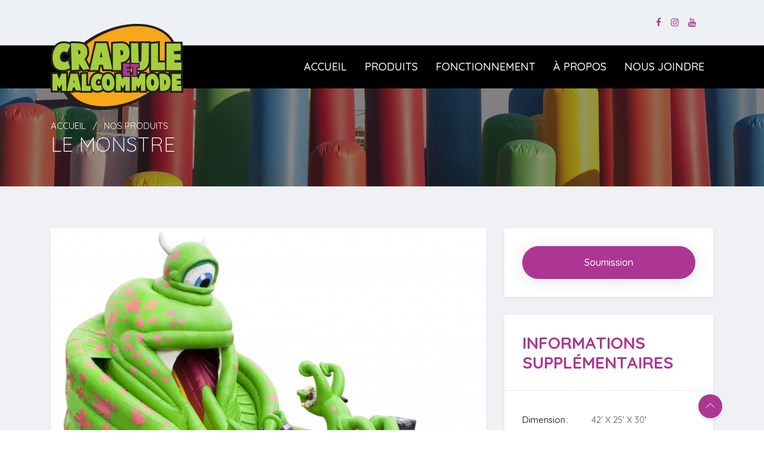

--- FILE ---
content_type: text/html; charset=UTF-8
request_url: https://crapuleetmalcommode.com/produits/le-monstre/?categorie=5
body_size: 12851
content:
<!doctype html>
<html lang="fr-CA" prefix="og: http://ogp.me/ns#">
<head>
	<meta charset="UTF-8">
	<meta name="viewport" content="width=device-width, initial-scale=1">
	<link rel="profile" href="http://gmpg.org/xfn/11">
	<title>Le Monstre | Produits | Crapule et Malcommode</title>

<!-- This site is optimized with the Yoast SEO plugin v9.0.3 - https://yoast.com/wordpress/plugins/seo/ -->
<link rel="canonical" href="https://crapuleetmalcommode.com/produits/le-monstre/" />
<meta property="og:locale" content="fr_CA" />
<meta property="og:type" content="article" />
<meta property="og:title" content="Le Monstre | Produits | Crapule et Malcommode" />
<meta property="og:url" content="https://crapuleetmalcommode.com/produits/le-monstre/" />
<meta property="og:site_name" content="Crapule et Malcommode" />
<meta name="twitter:card" content="summary_large_image" />
<meta name="twitter:title" content="Le Monstre | Produits | Crapule et Malcommode" />
<!-- / Yoast SEO plugin. -->

<link rel='dns-prefetch' href='//s.w.org' />
<link rel="alternate" type="application/rss+xml" title="Crapule et Malcommode &raquo; Flux" href="https://crapuleetmalcommode.com/feed/" />
<link rel="alternate" type="application/rss+xml" title="Crapule et Malcommode &raquo; Flux des commentaires" href="https://crapuleetmalcommode.com/comments/feed/" />
		<script type="text/javascript">
			window._wpemojiSettings = {"baseUrl":"https:\/\/s.w.org\/images\/core\/emoji\/11\/72x72\/","ext":".png","svgUrl":"https:\/\/s.w.org\/images\/core\/emoji\/11\/svg\/","svgExt":".svg","source":{"concatemoji":"https:\/\/crapuleetmalcommode.com\/wp-includes\/js\/wp-emoji-release.min.js?ver=4.9.26"}};
			!function(e,a,t){var n,r,o,i=a.createElement("canvas"),p=i.getContext&&i.getContext("2d");function s(e,t){var a=String.fromCharCode;p.clearRect(0,0,i.width,i.height),p.fillText(a.apply(this,e),0,0);e=i.toDataURL();return p.clearRect(0,0,i.width,i.height),p.fillText(a.apply(this,t),0,0),e===i.toDataURL()}function c(e){var t=a.createElement("script");t.src=e,t.defer=t.type="text/javascript",a.getElementsByTagName("head")[0].appendChild(t)}for(o=Array("flag","emoji"),t.supports={everything:!0,everythingExceptFlag:!0},r=0;r<o.length;r++)t.supports[o[r]]=function(e){if(!p||!p.fillText)return!1;switch(p.textBaseline="top",p.font="600 32px Arial",e){case"flag":return s([55356,56826,55356,56819],[55356,56826,8203,55356,56819])?!1:!s([55356,57332,56128,56423,56128,56418,56128,56421,56128,56430,56128,56423,56128,56447],[55356,57332,8203,56128,56423,8203,56128,56418,8203,56128,56421,8203,56128,56430,8203,56128,56423,8203,56128,56447]);case"emoji":return!s([55358,56760,9792,65039],[55358,56760,8203,9792,65039])}return!1}(o[r]),t.supports.everything=t.supports.everything&&t.supports[o[r]],"flag"!==o[r]&&(t.supports.everythingExceptFlag=t.supports.everythingExceptFlag&&t.supports[o[r]]);t.supports.everythingExceptFlag=t.supports.everythingExceptFlag&&!t.supports.flag,t.DOMReady=!1,t.readyCallback=function(){t.DOMReady=!0},t.supports.everything||(n=function(){t.readyCallback()},a.addEventListener?(a.addEventListener("DOMContentLoaded",n,!1),e.addEventListener("load",n,!1)):(e.attachEvent("onload",n),a.attachEvent("onreadystatechange",function(){"complete"===a.readyState&&t.readyCallback()})),(n=t.source||{}).concatemoji?c(n.concatemoji):n.wpemoji&&n.twemoji&&(c(n.twemoji),c(n.wpemoji)))}(window,document,window._wpemojiSettings);
		</script>
		<style type="text/css">
img.wp-smiley,
img.emoji {
	display: inline !important;
	border: none !important;
	box-shadow: none !important;
	height: 1em !important;
	width: 1em !important;
	margin: 0 .07em !important;
	vertical-align: -0.1em !important;
	background: none !important;
	padding: 0 !important;
}
</style>
<link rel='stylesheet' id='contact-form-7-css'  href='https://crapuleetmalcommode.com/wp-content/plugins/contact-form-7/includes/css/styles.css?ver=5.0.5' type='text/css' media='all' />
<link rel='stylesheet' id='animate-css-css'  href='https://crapuleetmalcommode.com/wp-content/themes/cram/assets/css/animate.css?ver=4.9.26' type='text/css' media='all' />
<link rel='stylesheet' id='font-awesome-css-css'  href='https://crapuleetmalcommode.com/wp-content/themes/cram/assets/css/font-awesome.min.css?ver=4.9.26' type='text/css' media='all' />
<link rel='stylesheet' id='fontello-css-css'  href='https://crapuleetmalcommode.com/wp-content/themes/cram/assets/css/fontello.css?ver=4.9.26' type='text/css' media='all' />
<link rel='stylesheet' id='jquery-ui-css-css'  href='https://crapuleetmalcommode.com/wp-content/themes/cram/assets/css/jquery-ui.css?ver=4.9.26' type='text/css' media='all' />
<link rel='stylesheet' id='lnr-icon-css-css'  href='https://crapuleetmalcommode.com/wp-content/themes/cram/assets/css/lnr-icon.css?ver=4.9.26' type='text/css' media='all' />
<link rel='stylesheet' id='owl-carousel-css-css'  href='https://crapuleetmalcommode.com/wp-content/themes/cram/assets/css/owl.carousel.css?ver=4.9.26' type='text/css' media='all' />
<link rel='stylesheet' id='slick-css-css'  href='https://crapuleetmalcommode.com/wp-content/themes/cram/assets/css/slick.css?ver=4.9.26' type='text/css' media='all' />
<link rel='stylesheet' id='trumbowyg-css-css'  href='https://crapuleetmalcommode.com/wp-content/themes/cram/assets/css/trumbowyg.min.css?ver=4.9.26' type='text/css' media='all' />
<link rel='stylesheet' id='bootstrap-css-css'  href='https://crapuleetmalcommode.com/wp-content/themes/cram/assets/css/bootstrap/bootstrap.min.css?ver=4.9.26' type='text/css' media='all' />
<link rel='stylesheet' id='style-css-css'  href='https://crapuleetmalcommode.com/wp-content/themes/cram/assets/style.css?ver=4.9.26' type='text/css' media='all' />
<link rel='stylesheet' id='chosen-css-css'  href='https://crapuleetmalcommode.com/wp-content/themes/cram/chosen/chosen.min.css?ver=4.9.26' type='text/css' media='all' />
<link rel='stylesheet' id='lebleu-css-css'  href='https://crapuleetmalcommode.com/wp-content/themes/cram/css/lebleu.css?ver=4.9.26' type='text/css' media='all' />
<link rel='stylesheet' id='cram-style-css'  href='https://crapuleetmalcommode.com/wp-content/themes/cram/style.css?ver=4.9.26' type='text/css' media='all' />
<script type='text/javascript' src='https://crapuleetmalcommode.com/wp-includes/js/jquery/jquery.js?ver=1.12.4'></script>
<script type='text/javascript' src='https://crapuleetmalcommode.com/wp-includes/js/jquery/jquery-migrate.min.js?ver=1.4.1'></script>
<link rel="EditURI" type="application/rsd+xml" title="RSD" href="https://crapuleetmalcommode.com/xmlrpc.php?rsd" />
<link rel="wlwmanifest" type="application/wlwmanifest+xml" href="https://crapuleetmalcommode.com/wp-includes/wlwmanifest.xml" /> 
<link rel='shortlink' href='https://crapuleetmalcommode.com/?p=45' />
<link rel="alternate" type="application/json+oembed" href="https://crapuleetmalcommode.com/wp-json/oembed/1.0/embed?url=https%3A%2F%2Fcrapuleetmalcommode.com%2Fproduits%2Fle-monstre%2F" />
<link rel="alternate" type="text/xml+oembed" href="https://crapuleetmalcommode.com/wp-json/oembed/1.0/embed?url=https%3A%2F%2Fcrapuleetmalcommode.com%2Fproduits%2Fle-monstre%2F&#038;format=xml" />
	<link rel="apple-touch-icon" sizes="180x180" href="https://crapuleetmalcommode.com/wp-content/themes/cram/favicons/apple-touch-icon.png">
	<link rel="icon" type="image/png" sizes="32x32" href="https://crapuleetmalcommode.com/wp-content/themes/cram/favicons/favicon-32x32.png">
	<link rel="icon" type="image/png" sizes="16x16" href="https://crapuleetmalcommode.com/wp-content/themes/cram/favicons/favicon-16x16.png">
	<link rel="manifest" href="https://crapuleetmalcommode.com/wp-content/themes/cram/favicons/site.webmanifest">
	<meta name="msapplication-TileColor" content="#a8cf1e">
	<meta name="theme-color" content="#a8cf1e">
</head>
<body class="produits-template-default single single-produits postid-45">
	<div class="menu-area">
		<div class="top-menu-area">
			<div class="container">
				<div class="row">
					<div class="col-lg-3 col-md-3 col-6 v_middle">
						<div class="logo">
							<a href="https://crapuleetmalcommode.com/">
								<img src="https://crapuleetmalcommode.com/wp-content/themes/cram/images/logo.png" alt="Crapule et Malcommode" class="img-fluid logo-absolute">
							</a>
						</div>
					</div>
					<div class="col-lg-8 offset-lg-1 col-md-9 col-6 v_middle hidden-print">
						<div class="author-area">
							<div class="author__notification_area">
								<ul>
																				<li>
												<div class="icon_wrap">
													<a href="https://www.facebook.com/crapuleetmalcommode/" target="_blank"><span class="fa fa-facebook"></span></a>
												</div>
											</li>
								    											<li>
												<div class="icon_wrap">
													<a href="https://www.instagram.com/crapuleetmalcommode/" target="_blank"><span class="fa fa-instagram"></span></a>
												</div>
											</li>
								    											<li>
												<div class="icon_wrap">
													<a href="https://www.youtube.com/user/crapuleetmalcommode" target="_blank"><span class="fa fa-youtube"></span></a>
												</div>
											</li>
								    								</ul>
							</div>
						</div>
					</div>
				</div>
			</div>
		</div>
		<div class="mainmenu hidden-print">
			<div class="container">
				<div class="row">
					<div class="col-md-12">
						<nav class="navbar navbar-expand-md navbar-dark mainmenu__menu">
							<button class="navbar-toggler" type="button" data-toggle="collapse" data-target="#navbarNav" aria-controls="navbarNav" aria-expanded="false"
							aria-label="Toggle navigation">
							<span class="navbar-toggler-icon"></span>
						</button>
						<div class="collapse navbar-collapse" id="navbarNav">
							<ul class="navbar-nav menu-droite">
																	<li>
										<a href="https://crapuleetmalcommode.com/"><span>Accueil</span></a>
									</li>
																	<li class="has_megamenu">
										<a href="https://crapuleetmalcommode.com/produits/"><span>Produits</span></a>
										<div class="dropdown_megamenu contained">
											<div class="megamnu_module">
												<div class="menu_items">
													<div class="menu_column">
														<ul>
																													<li class="title">
																<a href="https://crapuleetmalcommode.com/produits/?categorie=5">Jeux gonflables</a>
															</li>
									            									              									                <li>
																		<a href="https://crapuleetmalcommode.com/produits/?categorie=6"><i class="fa fa-chevron-right small-chevrons"></i> Glissades</a>
																	</li>
									              									                <li>
																		<a href="https://crapuleetmalcommode.com/produits/?categorie=7"><i class="fa fa-chevron-right small-chevrons"></i> Jeux d'eau</a>
																	</li>
									              									                <li>
																		<a href="https://crapuleetmalcommode.com/produits/?categorie=8"><i class="fa fa-chevron-right small-chevrons"></i> Courses à obstacles</a>
																	</li>
									              									                <li>
																		<a href="https://crapuleetmalcommode.com/produits/?categorie=9"><i class="fa fa-chevron-right small-chevrons"></i> Multi-activités / Combos</a>
																	</li>
									              									                <li>
																		<a href="https://crapuleetmalcommode.com/produits/?categorie=10"><i class="fa fa-chevron-right small-chevrons"></i> Sautoirs</a>
																	</li>
									              									                <li>
																		<a href="https://crapuleetmalcommode.com/produits/?categorie=11"><i class="fa fa-chevron-right small-chevrons"></i> Tout-Petits</a>
																	</li>
									              									                <li>
																		<a href="https://crapuleetmalcommode.com/produits/?categorie=12"><i class="fa fa-chevron-right small-chevrons"></i> Défis Compétitifs</a>
																	</li>
									              									                <li>
																		<a href="https://crapuleetmalcommode.com/produits/?categorie=13"><i class="fa fa-chevron-right small-chevrons"></i> Publicité</a>
																	</li>
									              									            																														 															<li class="title">
																<a href="https://crapuleetmalcommode.com/produits/?categorie=14">Manèges</a>
															</li>
									            																														</ul>
														</div>
														<div class="menu_column">
															<ul>
																														 															<li class="title">
																<a href="https://crapuleetmalcommode.com/produits/?categorie=15">Jeux / Divertissement</a>
															</li>
									            									              									                <li>
																		<a href="https://crapuleetmalcommode.com/produits/?categorie=16"><i class="fa fa-chevron-right small-chevrons"></i> Jeux de Carnaval</a>
																	</li>
									              									                <li>
																		<a href="https://crapuleetmalcommode.com/produits/?categorie=17"><i class="fa fa-chevron-right small-chevrons"></i> Arcades et jeux</a>
																	</li>
									              									                <li>
																		<a href="https://crapuleetmalcommode.com/produits/?categorie=18"><i class="fa fa-chevron-right small-chevrons"></i> Équipements Casino</a>
																	</li>
									              									                <li>
																		<a href="https://crapuleetmalcommode.com/produits/?categorie=19"><i class="fa fa-chevron-right small-chevrons"></i> Jeux pour l'hiver</a>
																	</li>
									              									            																														 															<li class="title">
																<a href="https://crapuleetmalcommode.com/produits/?categorie=21">Nourriture</a>
															</li>
									            									              									                <li>
																		<a href="https://crapuleetmalcommode.com/produits/?categorie=22"><i class="fa fa-chevron-right small-chevrons"></i> Festivals / Food-Trucks</a>
																	</li>
									              									                <li>
																		<a href="https://crapuleetmalcommode.com/produits/?categorie=23"><i class="fa fa-chevron-right small-chevrons"></i> Friandises</a>
																	</li>
									              									            																														 															<li class="title">
																<a href="https://crapuleetmalcommode.com/produits/?categorie=20">Soirée thématique</a>
															</li>
									            																														 															<li class="title">
																<a href="https://crapuleetmalcommode.com/produits/?categorie=24">Décors &amp; PhotoBooths</a>
															</li>
									            																														 														</ul>
													</div>
													<div class="menu_column hidden-sm">
																													<img src="https://crapuleetmalcommode.com/wp-content/uploads/2019/03/img-menu1.jpg" alt="">
																											</div>
												</div>
											</div>
										</div>
									</li>
																		<li>
										<a href="https://crapuleetmalcommode.com/fonctionnement/"><span>Fonctionnement</span></a>
									</li>
																	<li>
										<a href="https://crapuleetmalcommode.com/a-propos/"><span>À propos</span></a>
									</li>
																	<li>
										<a href="https://crapuleetmalcommode.com/nous-joindre/"><span>Nous joindre</span></a>
									</li>
														</div>
					</nav>
				</div>
			</div>
		</div>
	</div>
</div>
<section class="breadcrumb-area">
  <div class="container">
    <div class="row">
      <div class="col-md-12">
        <div class="breadcrumb">
          <ul>
            <li>
              <a href="https://crapuleetmalcommode.com/">Accueil</a>
            </li>
            <li class="active">
              <a href="https://crapuleetmalcommode.com/produits/">Nos produits</a>
            </li>
          </ul>
        </div>
        <h1 class="page-title">Le Monstre</h1>
      </div>
    </div>
  </div>
</section>
<section class="single-product-desc">
  <div class="container">
    <div class="row">
      <div class="col-lg-8">
                <div class="item-preview">
            <div class="carousel-slick">
              <div class="slider-for">
                                  <div class="slide">
                    <a href="https://crapuleetmalcommode.com/wp-content/uploads/2018/11/monstre.png" target="_blank" class="popup-gallery">
                      <img src="https://crapuleetmalcommode.com/wp-content/uploads/2018/11/monstre-768x611.png" alt="" />
                    </a>
                  </div>
                              </div>
            </div>
                  </div>
              <div class="item-info">
          <div class="item-navigation">
            <ul class="nav nav-tabs nav--tabs2">
                <li>
                    <a href="#product-details" class="active" aria-controls="product-details" role="tab" data-toggle="tab">Informations</a>
                </li>
                              <li>
                    <a href="#product-soumission" aria-controls="product-soumission" role="tab" data-toggle="tab">Soumission</a>
                </li>
                          </ul>
          </div>
          <div class="tab-content">
              <div class="fade show tab-pane product-tab active" id="product-details">
                <div class="tab-content-wrapper">
                    <h1>Informations</h1>
                    <p>La glissade monstre, c&rsquo;est un mutant cyclope qui terrorise la ville. Devenez le héros qui sauvera la population de ce monstre en montant un des escaliers pour ainsi le mettre hors d&rsquo;état de nuire avant de vous enfuir en glissant par sa bouche gluante!</p>
<p><strong>Nécessite:</strong> 2 superviseurs et 3 circuits électriques</p>
                                          <div class="embed-container">
                      	<iframe width="520" height="390" src="https://www.youtube.com/embed/OgU79u3tdbY?feature=oembed" frameborder="0" allow="accelerometer; autoplay; clipboard-write; encrypted-media; gyroscope; picture-in-picture; web-share" referrerpolicy="strict-origin-when-cross-origin" allowfullscreen title="La Glissade Monstre de CRAPULE ET MALCOMMODE"></iframe>                      </div>
                                      </div>
              </div>
                          <div class="fade tab-pane product-tab" id="product-soumission">
                <div class="tab-content-wrapper">
                  <h1>DEMANDE DE SOUMISSION</h1>
                  <div role="form" class="wpcf7" id="wpcf7-f718-o1" lang="fr-CA" dir="ltr">
<div class="screen-reader-response"></div>
<form action="/produits/le-monstre/?categorie=5#wpcf7-f718-o1" method="post" class="wpcf7-form contact_form" novalidate="novalidate">
<div style="display: none;">
<input type="hidden" name="_wpcf7" value="718" />
<input type="hidden" name="_wpcf7_version" value="5.0.5" />
<input type="hidden" name="_wpcf7_locale" value="fr_CA" />
<input type="hidden" name="_wpcf7_unit_tag" value="wpcf7-f718-o1" />
<input type="hidden" name="_wpcf7_container_post" value="0" />
</div>
<div class="row">
<div class="col-md-6">
<div class="form-group">
      <label for="nom">Nom</label><br />
      <span class="wpcf7-form-control-wrap your-name"><input type="text" name="your-name" value="" size="40" class="wpcf7-form-control wpcf7-text wpcf7-validates-as-required" id="nom" aria-required="true" aria-invalid="false" /></span>
    </div>
</p></div>
<div class="col-md-6">
<div class="form-group">
      <label for="email">Courriel</label><br />
      <span class="wpcf7-form-control-wrap your-email"><input type="email" name="your-email" value="" size="40" class="wpcf7-form-control wpcf7-text wpcf7-email wpcf7-validates-as-required wpcf7-validates-as-email" id="email" aria-required="true" aria-invalid="false" /></span>
    </div>
</p></div>
</div>
<div class="row">
<div class="col-md-6">
<div class="form-group">
      <label for="phone">Téléphone / cellulaire</label><br />
      <span class="wpcf7-form-control-wrap your-phone"><input type="tel" name="your-phone" value="" size="40" class="wpcf7-form-control wpcf7-text wpcf7-tel wpcf7-validates-as-required wpcf7-validates-as-tel" id="phone" aria-required="true" aria-invalid="false" /></span>
    </div>
</p></div>
<div class="col-md-6">
<div class="form-group">
      <label for="type-activite">Type d’activité</label><br />
      <span class="wpcf7-form-control-wrap your-type-activite"><select name="your-type-activite" class="wpcf7-form-control wpcf7-select wpcf7-validates-as-required" id="type-activite" aria-required="true" aria-invalid="false"><option value="">---</option><option value="Festival">Festival</option><option value="Fête communautaire">Fête communautaire</option><option value="Fête Scolaire / CPE / Garderie">Fête Scolaire / CPE / Garderie</option><option value="Fête Corporative">Fête Corporative</option><option value="Party de Bureau">Party de Bureau</option><option value="Party de famille">Party de famille</option><option value="Fête privée à domicile">Fête privée à domicile</option><option value="Mariage">Mariage</option></select></span>
    </div>
</p></div>
<div class="col-md-6">
<div class="form-group">
      <label for="date">Date</label><br />
      <span class="wpcf7-form-control-wrap your-date"><input type="date" name="your-date" value="" class="wpcf7-form-control wpcf7-date wpcf7-validates-as-required wpcf7-validates-as-date" id="date" aria-required="true" aria-invalid="false" /></span>
    </div>
</p></div>
<div class="col-md-6">
<div class="form-group">
      <label for="dure">Durée</label><br />
      <span class="wpcf7-form-control-wrap your-dure"><input type="text" name="your-dure" value="" size="40" class="wpcf7-form-control wpcf7-text wpcf7-validates-as-required" id="dure" aria-required="true" aria-invalid="false" /></span>
    </div>
</p></div>
<div class="col-md-12">
<div class="form-group">
      <label for="municipalite">Municipalité</label><br />
      <span class="wpcf7-form-control-wrap your-municipalite"><input type="text" name="your-municipalite" value="" size="40" class="wpcf7-form-control wpcf7-text wpcf7-validates-as-required" id="municipalite" aria-required="true" aria-invalid="false" /></span>
    </div>
</p></div>
<div class="col-md-12">
<div class="form-group">
      <label for="type-surface">Type de surface sur lequel seront installés les jeux</label><br />
      <span class="wpcf7-form-control-wrap your-type-surface"><select name="your-type-surface" class="wpcf7-form-control wpcf7-select wpcf7-validates-as-required" id="type-surface" aria-required="true" aria-invalid="false"><option value="">---</option><option value="À l&#039;intérieur">À l&#039;intérieur</option><option value="Gazon">Gazon</option><option value="Gravier">Gravier</option><option value="Asphalte / ciment">Asphalte / ciment</option><option value="Sable">Sable</option><option value="Neige (sur gravier ou gazon)">Neige (sur gravier ou gazon)</option><option value="Neige (sur asphalte ou ciment)">Neige (sur asphalte ou ciment)</option></select></span>
    </div>
</p></div>
<div class="col-md-12">
<div class="form-group">
      <label for="type-surface">Produits désirés</label><br />
      				<span class="wpcf7-form-control-wrap your-produits">
					<select aria-required="true" name="your-produits[]" id="produits" class="wpcf7-select wpcf7-validates-as-required chosen-select"  multiple="multiple">
															<option value="Le Monstre">Le Monstre</option>
																	<option value="Glissade Multicolore">Glissade Multicolore</option>
																	<option value="Glissade Robot">Glissade Robot</option>
																	<option value="La Tornade">La Tornade</option>
																	<option value="La Falaise">La Falaise</option>
																	<option value="Rage de Sucre">Rage de Sucre</option>
																	<option value="Croco">Croco</option>
																	<option value="Le Tigre Sympa">Le Tigre Sympa</option>
																	<option value="Cowboys Canyon">Cowboys Canyon</option>
																	<option value="Tropicale Hawaïenne">Tropicale Hawaïenne</option>
																	<option value="La Grenouille">La Grenouille</option>
																	<option value="Glissade Dauphin">Glissade Dauphin</option>
																	<option value="Glissade d&rsquo;Eau Rage de Sucre">Glissade d&rsquo;Eau Rage de Sucre</option>
																	<option value="Glissade d&rsquo;Eau Tropicale Hawaïenne">Glissade d&rsquo;Eau Tropicale Hawaïenne</option>
																	<option value="Glissade d&rsquo;Eau La Grenouille">Glissade d&rsquo;Eau La Grenouille</option>
																	<option value="Glissade d&rsquo;Eau Le Dauphin">Glissade d&rsquo;Eau Le Dauphin</option>
																	<option value="Glisse et Splash">Glisse et Splash</option>
																	<option value="Boules Zorb + Barboteuse">Boules Zorb + Barboteuse</option>
																	<option value="Le « tombe à l&rsquo;eau »">Le « tombe à l&rsquo;eau »</option>
																	<option value="Beat the Bucket">Beat the Bucket</option>
																	<option value="Pédalos + Barboteuse">Pédalos + Barboteuse</option>
																	<option value="Canon à Mousse (Mousse Party &#038; Bassin / Party Bulles)">Canon à Mousse (Mousse Party &#038; Bassin / Party Bulles)</option>
																	<option value="Zone Fraîcheur">Zone Fraîcheur</option>
																	<option value="Générateurs de Bruine (Arrosoirs) -Ensemble de TROIS-">Générateurs de Bruine (Arrosoirs) -Ensemble de TROIS-</option>
																	<option value="Borne Fontaine Pompier (Générateur de bruine / arrosoir)">Borne Fontaine Pompier (Générateur de bruine / arrosoir)</option>
																	<option value="Cactus Mouillant (Générateur de Bruine / Arrosoir)">Cactus Mouillant (Générateur de Bruine / Arrosoir)</option>
																	<option value="Fleur de Bruine (Générateur de Bruine / Arrosoir)">Fleur de Bruine (Générateur de Bruine / Arrosoir)</option>
																	<option value="Plaisir X-trême">Plaisir X-trême</option>
																	<option value="Trésor des Caraibes">Trésor des Caraibes</option>
																	<option value="JUNGLE PERDUE aventure TOTALE">JUNGLE PERDUE aventure TOTALE</option>
																	<option value="Jungle Perdu de L&rsquo;Alligator de l&rsquo;Amazone">Jungle Perdu de L&rsquo;Alligator de l&rsquo;Amazone</option>
																	<option value="Jungle Perdue du Cobra Royal">Jungle Perdue du Cobra Royal</option>
																	<option value="Double Challenge">Double Challenge</option>
																	<option value="Le Transporteur">Le Transporteur</option>
																	<option value="Vertical Rush">Vertical Rush</option>
																	<option value="Mur Ninja">Mur Ninja</option>
																	<option value="Course atomique 45">Course atomique 45</option>
																	<option value="Course atomique 40">Course atomique 40</option>
																	<option value="Fusion Nucléaire85">Fusion Nucléaire85</option>
																	<option value="Course Jurassic World">Course Jurassic World</option>
																	<option value="Nitro 45">Nitro 45</option>
																	<option value="Grand Duel">Grand Duel</option>
																	<option value="Grand Cirque">Grand Cirque</option>
																	<option value="Les Silhouettes">Les Silhouettes</option>
																	<option value="L&rsquo;Aller-Retour">L&rsquo;Aller-Retour</option>
																	<option value="Manoir Hanté">Manoir Hanté</option>
																	<option value="Tunnel Arctique">Tunnel Arctique</option>
																	<option value="Le Demi-Tour (180 degrés)">Le Demi-Tour (180 degrés)</option>
																	<option value="Haute Tension">Haute Tension</option>
																	<option value="Hawaï 3.0">Hawaï 3.0</option>
																	<option value="Le Grand &laquo; S &raquo;">Le Grand &laquo; S &raquo;</option>
																	<option value="Le Labyrinthe Champs de Maïs">Le Labyrinthe Champs de Maïs</option>
																	<option value="Course Radicale A">Course Radicale A</option>
																	<option value="Course Radicale B">Course Radicale B</option>
																	<option value="Course Radicale A + B">Course Radicale A + B</option>
																	<option value="Le ZigZag">Le ZigZag</option>
																	<option value="Zoomy">Zoomy</option>
																	<option value="Rapide Z">Rapide Z</option>
																	<option value="Les 7 défis">Les 7 défis</option>
																	<option value="Le défi 30&prime;">Le défi 30&prime;</option>
																	<option value="Le défi escalade">Le défi escalade</option>
																	<option value="Le défi U-Turn">Le défi U-Turn</option>
																	<option value="Défi Ultime">Défi Ultime</option>
																	<option value="Les Princesses de Disney &#8211; 5 en 1">Les Princesses de Disney &#8211; 5 en 1</option>
																	<option value="Le Chien Pompier">Le Chien Pompier</option>
																	<option value="Camion de pompier">Camion de pompier</option>
																	<option value="La diligence">La diligence</option>
																	<option value="La Grange Rouge">La Grange Rouge</option>
																	<option value="Combo Mickey Mouse">Combo Mickey Mouse</option>
																	<option value="Le Shérif">Le Shérif</option>
																	<option value="Le Club Tout-Terrain">Le Club Tout-Terrain</option>
																	<option value="Bateau de Pirate">Bateau de Pirate</option>
																	<option value="Bateau de Barbe Rousse">Bateau de Barbe Rousse</option>
																	<option value="Combo du château">Combo du château</option>
																	<option value="Combo Arc-en-ciel">Combo Arc-en-ciel</option>
																	<option value="Combo Soccer">Combo Soccer</option>
																	<option value="Le château de Merlin">Le château de Merlin</option>
																	<option value="Combo Hockey">Combo Hockey</option>
																	<option value="Combo Reine des Neiges">Combo Reine des Neiges</option>
																	<option value="MégaDôme">MégaDôme</option>
																	<option value="Super Mario Bros">Super Mario Bros</option>
																	<option value="Sautoir Western">Sautoir Western</option>
																	<option value="Royaume des animaux">Royaume des animaux</option>
																	<option value="La petite ferme">La petite ferme</option>
																	<option value="Petit Far West">Petit Far West</option>
																	<option value="Royaume des crayons">Royaume des crayons</option>
																	<option value="Mini Beach Party">Mini Beach Party</option>
																	<option value="Zone Crème Glacée">Zone Crème Glacée</option>
																	<option value="Parc Mickey Mouse">Parc Mickey Mouse</option>
																	<option value="À la rescousse">À la rescousse</option>
																	<option value="La bibitte à Ti-Bi">La bibitte à Ti-Bi</option>
																	<option value="Les sumos">Les sumos</option>
																	<option value="Bungee horizontal">Bungee horizontal</option>
																	<option value="Défi gladiateurs">Défi gladiateurs</option>
																	<option value="Boxe (gants géants)">Boxe (gants géants)</option>
																	<option value="Super Flash">Super Flash</option>
																	<option value="Zone Flash">Zone Flash</option>
																	<option value="Échelle instable toxique">Échelle instable toxique</option>
																	<option value="Velcro Darts (soccer / archerie / tennis)">Velcro Darts (soccer / archerie / tennis)</option>
																	<option value="Boules Zorb">Boules Zorb</option>
																	<option value="Arche Gonflable">Arche Gonflable</option>
																	<option value="Montgolfière Gonflable">Montgolfière Gonflable</option>
																	<option value="Boule de Neige &#8211; Version Noël">Boule de Neige &#8211; Version Noël</option>
																	<option value="Boule de Neige &#8211; Version Western">Boule de Neige &#8211; Version Western</option>
																	<option value="Gâteau gonflable géant">Gâteau gonflable géant</option>
																	<option value="Danseurs du vent">Danseurs du vent</option>
																	<option value="Le Tourbillon">Le Tourbillon</option>
																	<option value="Les Pirates des 7 Mers">Les Pirates des 7 Mers</option>
																	<option value="Le Taureau Mécanique">Le Taureau Mécanique</option>
																	<option value="Simulateur de Surf / Snowboard / Skateboard Mécanique">Simulateur de Surf / Snowboard / Skateboard Mécanique</option>
																	<option value="Tour Mobile de Chute Libre ZERO SHOCK">Tour Mobile de Chute Libre ZERO SHOCK</option>
																	<option value="L&rsquo;Euro-Bungy">L&rsquo;Euro-Bungy</option>
																	<option value="La Tour d&rsquo;Escalade Mobile">La Tour d&rsquo;Escalade Mobile</option>
																	<option value="Le Train Touristique">Le Train Touristique</option>
																	<option value="Tour de force">Tour de force</option>
																	<option value="Le mille-pattes">Le mille-pattes</option>
																	<option value="Mini-Golf 9-trous">Mini-Golf 9-trous</option>
																	<option value="La Pyramide de Conserves">La Pyramide de Conserves</option>
																	<option value="Les Poissons Ping-Pong">Les Poissons Ping-Pong</option>
																	<option value="Balloune Éclatée">Balloune Éclatée</option>
																	<option value="Strike Zone / La Réserve">Strike Zone / La Réserve</option>
																	<option value="Les Étoiles Filantes">Les Étoiles Filantes</option>
																	<option value="Le Ricochet">Le Ricochet</option>
																	<option value="Les Couleurs">Les Couleurs</option>
																	<option value="Le Maréchal">Le Maréchal</option>
																	<option value="La Chasse aux vers">La Chasse aux vers</option>
																	<option value="Lève la bouteille">Lève la bouteille</option>
																	<option value="Le saute grenouille">Le saute grenouille</option>
																	<option value="Le sorcier">Le sorcier</option>
																	<option value="Le Vol Plané de Poulets">Le Vol Plané de Poulets</option>
																	<option value="Les chats de gouttières">Les chats de gouttières</option>
																	<option value="Tic tac toe">Tic tac toe</option>
																	<option value="Le cruchon de lait">Le cruchon de lait</option>
																	<option value="Les faces de clown">Les faces de clown</option>
																	<option value="Le défi bowling">Le défi bowling</option>
																	<option value="Bull&rsquo;s Eye">Bull&rsquo;s Eye</option>
																	<option value="L&rsquo;anneau du taureau">L&rsquo;anneau du taureau</option>
																	<option value="Cover the Spot">Cover the Spot</option>
																	<option value="Tir au fusil">Tir au fusil</option>
																	<option value="Jenga Géant">Jenga Géant</option>
																	<option value="Cornhole Pro LED">Cornhole Pro LED</option>
																	<option value="Curling sur Table">Curling sur Table</option>
																	<option value="Limbo">Limbo</option>
																	<option value="Golf challenge">Golf challenge</option>
																	<option value="Rodéo-Lasso">Rodéo-Lasso</option>
																	<option value="Le lasso">Le lasso</option>
																	<option value="Catapulte à Pingouins">Catapulte à Pingouins</option>
																	<option value="Jungle Safari">Jungle Safari</option>
																	<option value="Baseball de Précision">Baseball de Précision</option>
																	<option value="Whac-a-Mole">Whac-a-Mole</option>
																	<option value="Big Buck Panorama HD">Big Buck Panorama HD</option>
																	<option value="Catch-The-Light">Catch-The-Light</option>
																	<option value="Pong">Pong</option>
																	<option value="Course de Chevaux &#8211; Balles à rebonds &#8211;">Course de Chevaux &#8211; Balles à rebonds &#8211;</option>
																	<option value="Chasse aux Canards &#8211; Fusils à l&rsquo;Eau &#8211;">Chasse aux Canards &#8211; Fusils à l&rsquo;Eau &#8211;</option>
																	<option value="Popcorn Arcade">Popcorn Arcade</option>
																	<option value="Ice ball">Ice ball</option>
																	<option value="Putting Challenge II Arcade">Putting Challenge II Arcade</option>
																	<option value="Extreme Hoops Basketball">Extreme Hoops Basketball</option>
																	<option value="Cheeky Monkey Basketball">Cheeky Monkey Basketball</option>
																	<option value="Dance Dance Revolution STEP MANIAX">Dance Dance Revolution STEP MANIAX</option>
																	<option value="PacMan">PacMan</option>
																	<option value="Mario Bros">Mario Bros</option>
																	<option value="Donkey Kong">Donkey Kong</option>
																	<option value="Galaga">Galaga</option>
																	<option value="Tétris">Tétris</option>
																	<option value="Burger Time">Burger Time</option>
																	<option value="NBA JAM">NBA JAM</option>
																	<option value="Super Off Road Arcade">Super Off Road Arcade</option>
																	<option value="Grand Prix Monaco">Grand Prix Monaco</option>
																	<option value="Pixel Bash 31 jeux-en-1 -Borne Arcade Classique-">Pixel Bash 31 jeux-en-1 -Borne Arcade Classique-</option>
																	<option value="King of the hammer">King of the hammer</option>
																	<option value="Arcade de Boxe / combo soccer">Arcade de Boxe / combo soccer</option>
																	<option value="NHL SuperChexx hockey Arcade">NHL SuperChexx hockey Arcade</option>
																	<option value="World Tour Foosball">World Tour Foosball</option>
																	<option value="Babyfoot 8-joueurs (format limousine)">Babyfoot 8-joueurs (format limousine)</option>
																	<option value="Darts Arcade Arachnid 360 G3">Darts Arcade Arachnid 360 G3</option>
																	<option value="Heads Up Challenge Poker Arcade">Heads Up Challenge Poker Arcade</option>
																	<option value="Star Wars Pro Pinball">Star Wars Pro Pinball</option>
																	<option value="Ghostbusters Pro Pinball">Ghostbusters Pro Pinball</option>
																	<option value="Iron Maiden Pro Pinball">Iron Maiden Pro Pinball</option>
																	<option value="Cactus Canyon Pinball">Cactus Canyon Pinball</option>
																	<option value="Table Billards">Table Billards</option>
																	<option value="Blackjack Pro Prestige LED">Blackjack Pro Prestige LED</option>
																	<option value="Poker Pro Prestige LED">Poker Pro Prestige LED</option>
																	<option value="International Derby Course Chevaux LED">International Derby Course Chevaux LED</option>
																	<option value="Chuck-A-Luck Pro Prestige LED">Chuck-A-Luck Pro Prestige LED</option>
																	<option value="Three-Card Poker Pro Prestige LED">Three-Card Poker Pro Prestige LED</option>
																	<option value="Table Roulette Professionnelle Prestige">Table Roulette Professionnelle Prestige</option>
																	<option value="Blackjack Professionnelle Prestige">Blackjack Professionnelle Prestige</option>
																	<option value="Poker Professionnelle Prestige">Poker Professionnelle Prestige</option>
																	<option value="Chuck-A-Luck Professionnelle Prestige">Chuck-A-Luck Professionnelle Prestige</option>
																	<option value="Craps">Craps</option>
																	<option value="Blackjack Série Monaco">Blackjack Série Monaco</option>
																	<option value="Poker Série Monaco">Poker Série Monaco</option>
																	<option value="Roue de la chance Crown &#038; Anchor">Roue de la chance Crown &#038; Anchor</option>
																	<option value="Roue de la Chance Les Dés Chanceux">Roue de la Chance Les Dés Chanceux</option>
																	<option value="Roue de la Chance Billets Payants">Roue de la Chance Billets Payants</option>
																	<option value="Roulette 32 &raquo; (Roue seulement)">Roulette 32 &raquo; (Roue seulement)</option>
																	<option value="Machines à sous">Machines à sous</option>
																	<option value="Les Pirates des 7 Mers (hiver)">Les Pirates des 7 Mers (hiver)</option>
																	<option value="Tour de Chute Libre Zero Shock (hiver)">Tour de Chute Libre Zero Shock (hiver)</option>
																	<option value="L&rsquo;Euro-Bungy (hiver)">L&rsquo;Euro-Bungy (hiver)</option>
																	<option value="Simulateur de Snowboard Mécanique">Simulateur de Snowboard Mécanique</option>
																	<option value="Le Train Touristique (hiver)">Le Train Touristique (hiver)</option>
																	<option value="Course des Cochons (Hiver)">Course des Cochons (Hiver)</option>
																	<option value="Mini-Golf 9-trous (hiver)">Mini-Golf 9-trous (hiver)</option>
																	<option value="Combo du château (hiver)">Combo du château (hiver)</option>
																	<option value="Le Club Tout-Terrain (hiver)">Le Club Tout-Terrain (hiver)</option>
																	<option value="Combo Reine des Neiges (hiver)">Combo Reine des Neiges (hiver)</option>
																	<option value="L&rsquo;Aller-Retour (hiver)">L&rsquo;Aller-Retour (hiver)</option>
																	<option value="Manoir Hanté (hiver)">Manoir Hanté (hiver)</option>
																	<option value="Le Grand &laquo; S &raquo; (hiver)">Le Grand &laquo; S &raquo; (hiver)</option>
																	<option value="Les 7 défis (hiver)">Les 7 défis (hiver)</option>
																	<option value="Le défi U-Turn (hiver)">Le défi U-Turn (hiver)</option>
																	<option value="Les 7-Défis + Défi U-turn (hiver)">Les 7-Défis + Défi U-turn (hiver)</option>
																	<option value="Le ZigZag (hiver)">Le ZigZag (hiver)</option>
																	<option value="Zoomy (hiver)">Zoomy (hiver)</option>
																	<option value="Rapide Z (hiver)">Rapide Z (hiver)</option>
																	<option value="Course Radicale A (hiver)">Course Radicale A (hiver)</option>
																	<option value="Course Radicale B (Hiver)">Course Radicale B (Hiver)</option>
																	<option value="Radicale A + B (hiver)">Radicale A + B (hiver)</option>
																	<option value="Tunnel Arctique (hiver)">Tunnel Arctique (hiver)</option>
																	<option value="À la rescousse (hiver)">À la rescousse (hiver)</option>
																	<option value="Royaume des crayons (hiver)">Royaume des crayons (hiver)</option>
																	<option value="Super Mario Bros (hiver)">Super Mario Bros (hiver)</option>
																	<option value="MégaDôme (hiver)">MégaDôme (hiver)</option>
																	<option value="Catapulte à Pingouins (Hiver)">Catapulte à Pingouins (Hiver)</option>
																	<option value="Soirée Casino">Soirée Casino</option>
																	<option value="Soirée Country/Western">Soirée Country/Western</option>
																	<option value="Soirée Arcade et Jeux">Soirée Arcade et Jeux</option>
																	<option value="Soirée Fête foraine / Kermesse">Soirée Fête foraine / Kermesse</option>
																	<option value="Beach Party">Beach Party</option>
																	<option value="Sucré-Salé (Cantine)">Sucré-Salé (Cantine)</option>
																	<option value="La chip croustillante">La chip croustillante</option>
																	<option value="Shack à bouffe (Cantine)">Shack à bouffe (Cantine)</option>
																	<option value="Machine à Barbe-à-papa">Machine à Barbe-à-papa</option>
																	<option value="Machine à Popcorn 8oz">Machine à Popcorn 8oz</option>
																	<option value="Machine à Popcorn 14oz">Machine à Popcorn 14oz</option>
																	<option value="Barbotine Slush Puppie">Barbotine Slush Puppie</option>
																	<option value="Hot-dogs Vapeur">Hot-dogs Vapeur</option>
																	<option value="Réchaud à Pizza">Réchaud à Pizza</option>
																	<option value="Blé d&rsquo;Inde">Blé d&rsquo;Inde</option>
																	<option value="Café">Café</option>
																	<option value="Service de Bar à Bonbons">Service de Bar à Bonbons</option>
																	<option value="Décor de Noël XL Premium Deluxe -Le Pôle Nord-">Décor de Noël XL Premium Deluxe -Le Pôle Nord-</option>
																	<option value="DÉCOR NOËL PRESTIGE -Atelier du Père Noël-">DÉCOR NOËL PRESTIGE -Atelier du Père Noël-</option>
																	<option value="DÉCOR DE NOËL PRESTIGE -ROYAUME D&rsquo;HIVER-">DÉCOR DE NOËL PRESTIGE -ROYAUME D&rsquo;HIVER-</option>
																	<option value="Décor Noel Prestige -Noël gourmand-">Décor Noel Prestige -Noël gourmand-</option>
																	<option value="Trônes du Père Noël (3 choix)">Trônes du Père Noël (3 choix)</option>
																	<option value="Tapis Rouge">Tapis Rouge</option>
																	<option value="Miroirs déformants">Miroirs déformants</option>
																	<option value="Tiki Bar Hawaïen">Tiki Bar Hawaïen</option>
																	<option value="Décor Bonbons">Décor Bonbons</option>
																	<option value="Panneaux Troués Westerns">Panneaux Troués Westerns</option>
																	<option value="Panneaux Troués Royaux">Panneaux Troués Royaux</option>
																	<option value="Panneaux Troués Pirates">Panneaux Troués Pirates</option>
																	<option value="Panneaux Troués Hawaïens">Panneaux Troués Hawaïens</option>
																	<option value="Panneaux Troués Clowns">Panneaux Troués Clowns</option>
																	<option value="Panneaux Troués Noël">Panneaux Troués Noël</option>
																	<option value="Machine à fumée">Machine à fumée</option>
																	<option value="Décors Auto-Portants pour Photobooth (plus de 10 choix)">Décors Auto-Portants pour Photobooth (plus de 10 choix)</option>
																	<option value="Décor Las Vegas XL Prestige">Décor Las Vegas XL Prestige</option>
																	<option value="Décor Las Vegas (jour)">Décor Las Vegas (jour)</option>
																	<option value="Décor Las Vegas (nuit)">Décor Las Vegas (nuit)</option>
																	<option value="Décor Plage (Backdrop)">Décor Plage (Backdrop)</option>
																	<option value="Décor Fête Foraine (Backdrop)">Décor Fête Foraine (Backdrop)</option>
																	<option value="Décor Western (Backdrop)">Décor Western (Backdrop)</option>
																	<option value="Décor Tableau Arcade (Backdrop)">Décor Tableau Arcade (Backdrop)</option>
																	<option value="Barbie -Boîte à Photos-">Barbie -Boîte à Photos-</option>
																	<option value="PhotoBooth Miroir Magique">PhotoBooth Miroir Magique</option>
																	<option value="PhotoBooth Réseaux Sociaux">PhotoBooth Réseaux Sociaux</option>
																	<option value="PhotoBooth 360degrés">PhotoBooth 360degrés</option>
													</select>
									</span>
			
    </div>
</p></div>
<div class="col-md-12">
<div class="form-group">
<label for="message">Message</label><br />
<span class="wpcf7-form-control-wrap your-message"><textarea name="your-message" cols="30" rows="10" class="wpcf7-form-control wpcf7-textarea wpcf7-validates-as-required" id="message" aria-required="true" aria-invalid="false"></textarea></span>
    </div>
<div class="wpcf7-form-control-wrap"><div data-sitekey="6LecO6IUAAAAAD6zFJjdpOh0BdVz7rMo3Y-Zx8Dv" class="wpcf7-form-control g-recaptcha wpcf7-recaptcha"></div>
<noscript>
	<div style="width: 302px; height: 422px;">
		<div style="width: 302px; height: 422px; position: relative;">
			<div style="width: 302px; height: 422px; position: absolute;">
				<iframe src="https://www.google.com/recaptcha/api/fallback?k=6LecO6IUAAAAAD6zFJjdpOh0BdVz7rMo3Y-Zx8Dv" frameborder="0" scrolling="no" style="width: 302px; height:422px; border-style: none;">
				</iframe>
			</div>
			<div style="width: 300px; height: 60px; border-style: none; bottom: 12px; left: 25px; margin: 0px; padding: 0px; right: 25px; background: #f9f9f9; border: 1px solid #c1c1c1; border-radius: 3px;">
				<textarea id="g-recaptcha-response" name="g-recaptcha-response" class="g-recaptcha-response" style="width: 250px; height: 40px; border: 1px solid #c1c1c1; margin: 10px 25px; padding: 0px; resize: none;">
				</textarea>
			</div>
		</div>
	</div>
</noscript>
</div>
<div class="sub_btn">
  <input type="submit" value="Envoyer" class="wpcf7-form-control wpcf7-submit btn" />
</div>
</p></div>
</div>
<p><input type="hidden" name="produit" value="Le Monstre" autocomplete="off" /></p>
<div class="wpcf7-response-output wpcf7-display-none"></div></form></div>                </div>
              </div>
                        </div>
        </div>
      </div>
      <div class="col-lg-4">
        <aside class="sidebar sidebar--single-product">
                      <div class="sidebar-card card-pricing">
                            <div class="purchase-button">
                <a href="" class="btn btn--lg btn--round openSoumission">Soumission</a>
              </div>
                        </div>
                                <div class="sidebar-card card--product-infos">
              <div class="card-title">
                  <h4>Informations supplémentaires</h4>
              </div>
              <ul class="infos">
                                                                  <li>
                    <p class="data-label">Dimension</p>
                    <p class="info">42' X 25' X 30' </p>
                  </li>
                                                  <li>
                    <p class="data-label">Âge</p>
                    <p class="info">4 ans et plus</p>
                  </li>
                                                                                                                <li>
                  <p class="data-label">Catégories</p>
                  <p class="info liste-cat">
                                          <span><a href="https://crapuleetmalcommode.com/produits/?categorie=5">Jeux gonflables</a></span>
                                        <span><a href="https://crapuleetmalcommode.com/produits/?categorie=6">Glissades</a></span>
                  </p>
                </li>
              </ul>
            </div>
        </aside>
      </div>
    </div>
  </div>
</section>

<section class="more_product_area section--padding">
  <div class="container">
    <div class="row">
      <div class="col-md-12">
        <div class="section-title">
          <h1>Produits
            <span class="highlighted"> similaires</span>
          </h1>
        </div>
      </div>
                <div class="col-lg-4 col-md-6">
              <div class="product product--card">
                <div class="product__thumbnail">
                  <img src="https://crapuleetmalcommode.com/wp-content/uploads/2018/11/tornade-584x452.png" alt="">
                  <div class="prod_btn">
                    <a href="https://crapuleetmalcommode.com/produits/glissade-tornade/" class="transparent btn--sm btn--round">Plus d'information</a>
                  </div>
                </div>
                <div class="product-desc">
                  <a href="https://crapuleetmalcommode.com/produits/glissade-tornade/" class="product_title">
                    <h4>La Tornade</h4>
                  </a>
                  <p>C'est un tourbillon de plaisir qui vous attends dans cette glissade géante.</p>
                </div>
                <div class="product-purchase">
                  <div class="price_love">
                                      </div>
                  <div class="sell">
                    <ul class="titlebtm">
                                            <li class="product_cat">
                        <a href="?categorie=5">
                          <span class="lnr lnr-chevron-right-circle"></span> Jeux gonflables                        </a>
                      </li>
                                          <li class="product_cat">
                        <a href="?categorie=6">
                          <span class="lnr lnr-chevron-right-circle"></span> Glissades                        </a>
                      </li>
                                        </ul>
                  </div>
                </div>
              </div>
            </div>
              <div class="col-lg-4 col-md-6">
              <div class="product product--card">
                <div class="product__thumbnail">
                  <img src="https://crapuleetmalcommode.com/wp-content/uploads/2018/11/Fusion-nucléaire85.jpg" alt="">
                  <div class="prod_btn">
                    <a href="https://crapuleetmalcommode.com/produits/fusion-nucleaire85/" class="transparent btn--sm btn--round">Plus d'information</a>
                  </div>
                </div>
                <div class="product-desc">
                  <a href="https://crapuleetmalcommode.com/produits/fusion-nucleaire85/" class="product_title">
                    <h4>Fusion Nucléaire85</h4>
                  </a>
                  <p>Cette course à obstacles double fait 85 pieds de long qui vous fera passer par des obstacles horizontaux, verticaux, des tunnels, des montées, de l'escalade, etc... En fait, c'est la fusion de deux courses à obstacles: L'Atomique45 + l'Atomique40.</p>
                </div>
                <div class="product-purchase">
                  <div class="price_love">
                                      </div>
                  <div class="sell">
                    <ul class="titlebtm">
                                            <li class="product_cat">
                        <a href="?categorie=5">
                          <span class="lnr lnr-chevron-right-circle"></span> Jeux gonflables                        </a>
                      </li>
                                          <li class="product_cat">
                        <a href="?categorie=8">
                          <span class="lnr lnr-chevron-right-circle"></span> Courses à obstacles                        </a>
                      </li>
                                        </ul>
                  </div>
                </div>
              </div>
            </div>
              <div class="col-lg-4 col-md-6">
              <div class="product product--card">
                <div class="product__thumbnail">
                  <img src="https://crapuleetmalcommode.com/wp-content/uploads/2018/11/Glissade-Multicolore-live2--584x452.jpg" alt="">
                  <div class="prod_btn">
                    <a href="https://crapuleetmalcommode.com/produits/glissade-multicolore/" class="transparent btn--sm btn--round">Plus d'information</a>
                  </div>
                </div>
                <div class="product-desc">
                  <a href="https://crapuleetmalcommode.com/produits/glissade-multicolore/" class="product_title">
                    <h4>Glissade Multicolore</h4>
                  </a>
                  <p>Une belle glissade double spectaculaire et toute en couleur!</p>
                </div>
                <div class="product-purchase">
                  <div class="price_love">
                                      </div>
                  <div class="sell">
                    <ul class="titlebtm">
                                            <li class="product_cat">
                        <a href="?categorie=5">
                          <span class="lnr lnr-chevron-right-circle"></span> Jeux gonflables                        </a>
                      </li>
                                          <li class="product_cat">
                        <a href="?categorie=6">
                          <span class="lnr lnr-chevron-right-circle"></span> Glissades                        </a>
                      </li>
                                        </ul>
                  </div>
                </div>
              </div>
            </div>
              </div>
  </div>
</section>
<section class="call-to-action bgimage">
  <div class="bg_image_holder">
    <img src="https://crapuleetmalcommode.com/wp-content/themes/cram/images/banniere.jpg" alt="">
  </div>
  <div class="container content_above">
    <div class="row">
      <div class="col-sm-12 col-md-8 offset-md-2">
        <div class="call-to-wrap">
          <h1 class="text--white">Pour nous joindre</h1>
          <h4 class="text--white">Notre site web saura répondre à la plupart de vos questions.  Si vous voulez plus de détails ou que vous ne trouvez pas réponses à vos questions, contactez l’un de nos professionnels en évènements. </h4>
                      <a href="https://crapuleetmalcommode.com/nous-joindre/" target="_self"
              class="btn btn--lg btn--round btn--white callto-action-btn">Contactez-nous</a>
                  </div>
      </div>
    </div>
  </div>
</section>

<footer class="footer-area">
  <div class="footer-big section--padding">
    <div class="container">
      <div class="row">
        <div class="col-lg-4 col-md-12">
          <div class="info-footer row">
            <div class="info__logo col-lg-12 col-md-6 col-sm-12">
              <img src="https://crapuleetmalcommode.com/wp-content/themes/cram/images/logo-footer.png" alt="Crapule et Malcommode">
            </div>
            <div class="info--text col-lg-12 col-md-6 col-sm-12"><p>Nous créons des moments qui rassemblent les familles! Nous offrons de tout, pour fêter en grand, avec vous!</p>
</div>
            </div>
          </div>
          <div class="col-lg-4 col-md-6">
            <div class="footer-menu footer-menu-fullwidth">
              <h4 class="footer-widget-title text--white">Visiter</h4>
              <ul>
                                <li>
                  <a href="https://crapuleetmalcommode.com/">Accueil</a>
                </li>
                              <li>
                  <a href="https://crapuleetmalcommode.com/produits/">Produits</a>
                </li>
                              <li>
                  <a href="https://crapuleetmalcommode.com/fonctionnement/">Fonctionnement</a>
                </li>
                              <li>
                  <a href="https://crapuleetmalcommode.com/a-propos/">À propos</a>
                </li>
                              <li>
                  <a href="https://crapuleetmalcommode.com/nous-joindre/">Nous joindre</a>
                </li>
                            </ul>
            </div>
            <!-- end /.footer-menu -->
        </div>
          <div class="col-lg-4 col-md-6">
            <div class="">
              <h4 class="footer-widget-title text--white">Pour nous joindre</h4>
              <ul class="info-contact">
                                  <li>
                    <span class="lnr lnr-phone info-icon"></span>
                    <span class="info">facebook Crapule et Malcommode OU</span>
                  </li>
                                                  <li>
                    <span class="lnr lnr-envelope info-icon"></span>
                    <span class="info"><a href="mailto:crapuleetmalcommode@hotmail.com">crapuleetmalcommode@hotmail.com</a></span>
                  </li>
                                                  <li>
                    <span class="lnr lnr-map-marker info-icon"></span>
                    <span class="info">2507 Route 111 Est, <br />
Amos (QC), Canada, J9T 3A1</span>
                  </li>
                              </ul>
              <div class="social social--color--filled">
                <ul>
                                        <li>
                        <a href="https://www.facebook.com/crapuleetmalcommode/" target="_blank">
                          <span class="fa fa-facebook"></span>
                        </a>
                      </li>
                                          <li>
                        <a href="https://www.instagram.com/crapuleetmalcommode/" target="_blank">
                          <span class="fa fa-instagram"></span>
                        </a>
                      </li>
                                          <li>
                        <a href="https://www.youtube.com/user/crapuleetmalcommode" target="_blank">
                          <span class="fa fa-youtube"></span>
                        </a>
                      </li>
                                    </ul>
              </div>
            </div>
          </div>
        </div>
      </div>
    </div>
    <div class="mini-footer">
      <div class="container">
        <div class="row">
          <div class="col-md-12">
            <div class="copyright-text">
              <p>&copy; 2026                <a href="https://crapuleetmalcommode.com/">Crapule et Malcommode</a>. Tous droits réservés. Programmation : <a href="https://equipelebleu.com/" target="_blank">LEBLEU</a>
              </p>
            </div>
            <div class="go_top">
              <span class="lnr lnr-chevron-up"></span>
            </div>
          </div>
        </div>
      </div>
    </div>
  </footer>
<script type="text/javascript">
var recaptchaWidgets = [];
var recaptchaCallback = function() {
	var forms = document.getElementsByTagName( 'form' );
	var pattern = /(^|\s)g-recaptcha(\s|$)/;

	for ( var i = 0; i < forms.length; i++ ) {
		var divs = forms[ i ].getElementsByTagName( 'div' );

		for ( var j = 0; j < divs.length; j++ ) {
			var sitekey = divs[ j ].getAttribute( 'data-sitekey' );

			if ( divs[ j ].className && divs[ j ].className.match( pattern ) && sitekey ) {
				var params = {
					'sitekey': sitekey,
					'type': divs[ j ].getAttribute( 'data-type' ),
					'size': divs[ j ].getAttribute( 'data-size' ),
					'theme': divs[ j ].getAttribute( 'data-theme' ),
					'badge': divs[ j ].getAttribute( 'data-badge' ),
					'tabindex': divs[ j ].getAttribute( 'data-tabindex' )
				};

				var callback = divs[ j ].getAttribute( 'data-callback' );

				if ( callback && 'function' == typeof window[ callback ] ) {
					params[ 'callback' ] = window[ callback ];
				}

				var expired_callback = divs[ j ].getAttribute( 'data-expired-callback' );

				if ( expired_callback && 'function' == typeof window[ expired_callback ] ) {
					params[ 'expired-callback' ] = window[ expired_callback ];
				}

				var widget_id = grecaptcha.render( divs[ j ], params );
				recaptchaWidgets.push( widget_id );
				break;
			}
		}
	}
};

document.addEventListener( 'wpcf7submit', function( event ) {
	switch ( event.detail.status ) {
		case 'spam':
		case 'mail_sent':
		case 'mail_failed':
			for ( var i = 0; i < recaptchaWidgets.length; i++ ) {
				grecaptcha.reset( recaptchaWidgets[ i ] );
			}
	}
}, false );
</script>
<script type='text/javascript'>
/* <![CDATA[ */
var wpcf7 = {"apiSettings":{"root":"https:\/\/crapuleetmalcommode.com\/wp-json\/contact-form-7\/v1","namespace":"contact-form-7\/v1"},"recaptcha":{"messages":{"empty":"S'il vous pla\u00eet v\u00e9rifier que vous n'\u00eates pas un robot."}}};
/* ]]> */
</script>
<script type='text/javascript' src='https://crapuleetmalcommode.com/wp-content/plugins/contact-form-7/includes/js/scripts.js?ver=5.0.5'></script>
<script type='text/javascript' src='https://crapuleetmalcommode.com/wp-content/themes/cram/assets/js/vendor/jquery/jquery-1.12.3.js?ver=4.9.26'></script>
<script type='text/javascript' src='https://crapuleetmalcommode.com/wp-content/themes/cram/assets/js/vendor/jquery/popper.min.js?ver=4.9.26'></script>
<script type='text/javascript' src='https://crapuleetmalcommode.com/wp-content/themes/cram/assets/js/vendor/jquery/uikit.min.js?ver=4.9.26'></script>
<script type='text/javascript' src='https://crapuleetmalcommode.com/wp-content/themes/cram/assets/js/vendor/bootstrap.min.js?ver=4.9.26'></script>
<script type='text/javascript' src='https://crapuleetmalcommode.com/wp-content/themes/cram/assets/js/vendor/chart.bundle.min.js?ver=4.9.26'></script>
<script type='text/javascript' src='https://crapuleetmalcommode.com/wp-content/themes/cram/assets/js/vendor/grid.min.js?ver=4.9.26'></script>
<script type='text/javascript' src='https://crapuleetmalcommode.com/wp-content/themes/cram/assets/js/vendor/jquery-ui.min.js?ver=4.9.26'></script>
<script type='text/javascript' src='https://crapuleetmalcommode.com/wp-content/themes/cram/assets/js/vendor/jquery.barrating.min.js?ver=4.9.26'></script>
<script type='text/javascript' src='https://crapuleetmalcommode.com/wp-content/themes/cram/assets/js/vendor/jquery.countdown.min.js?ver=4.9.26'></script>
<script type='text/javascript' src='https://crapuleetmalcommode.com/wp-content/themes/cram/assets/js/vendor/jquery.counterup.min.js?ver=4.9.26'></script>
<script type='text/javascript' src='https://crapuleetmalcommode.com/wp-content/themes/cram/assets/js/vendor/jquery.easing1.3.js?ver=4.9.26'></script>
<script type='text/javascript' src='https://crapuleetmalcommode.com/wp-content/themes/cram/assets/js/vendor/owl.carousel.min.js?ver=4.9.26'></script>
<script type='text/javascript' src='https://crapuleetmalcommode.com/wp-content/themes/cram/assets/js/vendor/slick.min.js?ver=4.9.26'></script>
<script type='text/javascript' src='https://crapuleetmalcommode.com/wp-content/themes/cram/assets/js/vendor/tether.min.js?ver=4.9.26'></script>
<script type='text/javascript' src='https://crapuleetmalcommode.com/wp-content/themes/cram/assets/js/vendor/trumbowyg.min.js?ver=4.9.26'></script>
<script type='text/javascript' src='https://crapuleetmalcommode.com/wp-content/themes/cram/assets/js/vendor/waypoints.min.js?ver=4.9.26'></script>
<script type='text/javascript' src='https://crapuleetmalcommode.com/wp-content/themes/cram/assets/js/dashboard.js?ver=4.9.26'></script>
<script type='text/javascript' src='https://crapuleetmalcommode.com/wp-content/themes/cram/assets/js/main.js?ver=4.9.26'></script>
<script type='text/javascript' src='https://crapuleetmalcommode.com/wp-content/themes/cram/chosen/chosen.jquery.min.js?ver=4.9.26'></script>
<script type='text/javascript' src='https://crapuleetmalcommode.com/wp-content/themes/cram/js/lebleu.js?ver=4.9.26'></script>
<script type='text/javascript' src='https://crapuleetmalcommode.com/wp-includes/js/wp-embed.min.js?ver=4.9.26'></script>
<script type='text/javascript' src='https://www.google.com/recaptcha/api.js?onload=recaptchaCallback&#038;render=explicit&#038;ver=2.0'></script>
<script type="text/javascript">
var gaJsHost = (("https:" == document.location.protocol) ? "https://ssl." : "http://www.");
document.write(unescape("%3Cscript src='" + gaJsHost + "google-analytics.com/ga.js' type='text/javascript'%3E%3C/script%3E"));
</script>
<script type="text/javascript">
try {
var pageTracker = _gat._getTracker("UA-15607647-1");
pageTracker._trackPageview();
} catch(err) {}</script>

</body>
</html>


--- FILE ---
content_type: text/html; charset=utf-8
request_url: https://www.google.com/recaptcha/api2/anchor?ar=1&k=6LecO6IUAAAAAD6zFJjdpOh0BdVz7rMo3Y-Zx8Dv&co=aHR0cHM6Ly9jcmFwdWxlZXRtYWxjb21tb2RlLmNvbTo0NDM.&hl=en&v=PoyoqOPhxBO7pBk68S4YbpHZ&size=normal&anchor-ms=20000&execute-ms=30000&cb=whz7f2ns6akj
body_size: 49370
content:
<!DOCTYPE HTML><html dir="ltr" lang="en"><head><meta http-equiv="Content-Type" content="text/html; charset=UTF-8">
<meta http-equiv="X-UA-Compatible" content="IE=edge">
<title>reCAPTCHA</title>
<style type="text/css">
/* cyrillic-ext */
@font-face {
  font-family: 'Roboto';
  font-style: normal;
  font-weight: 400;
  font-stretch: 100%;
  src: url(//fonts.gstatic.com/s/roboto/v48/KFO7CnqEu92Fr1ME7kSn66aGLdTylUAMa3GUBHMdazTgWw.woff2) format('woff2');
  unicode-range: U+0460-052F, U+1C80-1C8A, U+20B4, U+2DE0-2DFF, U+A640-A69F, U+FE2E-FE2F;
}
/* cyrillic */
@font-face {
  font-family: 'Roboto';
  font-style: normal;
  font-weight: 400;
  font-stretch: 100%;
  src: url(//fonts.gstatic.com/s/roboto/v48/KFO7CnqEu92Fr1ME7kSn66aGLdTylUAMa3iUBHMdazTgWw.woff2) format('woff2');
  unicode-range: U+0301, U+0400-045F, U+0490-0491, U+04B0-04B1, U+2116;
}
/* greek-ext */
@font-face {
  font-family: 'Roboto';
  font-style: normal;
  font-weight: 400;
  font-stretch: 100%;
  src: url(//fonts.gstatic.com/s/roboto/v48/KFO7CnqEu92Fr1ME7kSn66aGLdTylUAMa3CUBHMdazTgWw.woff2) format('woff2');
  unicode-range: U+1F00-1FFF;
}
/* greek */
@font-face {
  font-family: 'Roboto';
  font-style: normal;
  font-weight: 400;
  font-stretch: 100%;
  src: url(//fonts.gstatic.com/s/roboto/v48/KFO7CnqEu92Fr1ME7kSn66aGLdTylUAMa3-UBHMdazTgWw.woff2) format('woff2');
  unicode-range: U+0370-0377, U+037A-037F, U+0384-038A, U+038C, U+038E-03A1, U+03A3-03FF;
}
/* math */
@font-face {
  font-family: 'Roboto';
  font-style: normal;
  font-weight: 400;
  font-stretch: 100%;
  src: url(//fonts.gstatic.com/s/roboto/v48/KFO7CnqEu92Fr1ME7kSn66aGLdTylUAMawCUBHMdazTgWw.woff2) format('woff2');
  unicode-range: U+0302-0303, U+0305, U+0307-0308, U+0310, U+0312, U+0315, U+031A, U+0326-0327, U+032C, U+032F-0330, U+0332-0333, U+0338, U+033A, U+0346, U+034D, U+0391-03A1, U+03A3-03A9, U+03B1-03C9, U+03D1, U+03D5-03D6, U+03F0-03F1, U+03F4-03F5, U+2016-2017, U+2034-2038, U+203C, U+2040, U+2043, U+2047, U+2050, U+2057, U+205F, U+2070-2071, U+2074-208E, U+2090-209C, U+20D0-20DC, U+20E1, U+20E5-20EF, U+2100-2112, U+2114-2115, U+2117-2121, U+2123-214F, U+2190, U+2192, U+2194-21AE, U+21B0-21E5, U+21F1-21F2, U+21F4-2211, U+2213-2214, U+2216-22FF, U+2308-230B, U+2310, U+2319, U+231C-2321, U+2336-237A, U+237C, U+2395, U+239B-23B7, U+23D0, U+23DC-23E1, U+2474-2475, U+25AF, U+25B3, U+25B7, U+25BD, U+25C1, U+25CA, U+25CC, U+25FB, U+266D-266F, U+27C0-27FF, U+2900-2AFF, U+2B0E-2B11, U+2B30-2B4C, U+2BFE, U+3030, U+FF5B, U+FF5D, U+1D400-1D7FF, U+1EE00-1EEFF;
}
/* symbols */
@font-face {
  font-family: 'Roboto';
  font-style: normal;
  font-weight: 400;
  font-stretch: 100%;
  src: url(//fonts.gstatic.com/s/roboto/v48/KFO7CnqEu92Fr1ME7kSn66aGLdTylUAMaxKUBHMdazTgWw.woff2) format('woff2');
  unicode-range: U+0001-000C, U+000E-001F, U+007F-009F, U+20DD-20E0, U+20E2-20E4, U+2150-218F, U+2190, U+2192, U+2194-2199, U+21AF, U+21E6-21F0, U+21F3, U+2218-2219, U+2299, U+22C4-22C6, U+2300-243F, U+2440-244A, U+2460-24FF, U+25A0-27BF, U+2800-28FF, U+2921-2922, U+2981, U+29BF, U+29EB, U+2B00-2BFF, U+4DC0-4DFF, U+FFF9-FFFB, U+10140-1018E, U+10190-1019C, U+101A0, U+101D0-101FD, U+102E0-102FB, U+10E60-10E7E, U+1D2C0-1D2D3, U+1D2E0-1D37F, U+1F000-1F0FF, U+1F100-1F1AD, U+1F1E6-1F1FF, U+1F30D-1F30F, U+1F315, U+1F31C, U+1F31E, U+1F320-1F32C, U+1F336, U+1F378, U+1F37D, U+1F382, U+1F393-1F39F, U+1F3A7-1F3A8, U+1F3AC-1F3AF, U+1F3C2, U+1F3C4-1F3C6, U+1F3CA-1F3CE, U+1F3D4-1F3E0, U+1F3ED, U+1F3F1-1F3F3, U+1F3F5-1F3F7, U+1F408, U+1F415, U+1F41F, U+1F426, U+1F43F, U+1F441-1F442, U+1F444, U+1F446-1F449, U+1F44C-1F44E, U+1F453, U+1F46A, U+1F47D, U+1F4A3, U+1F4B0, U+1F4B3, U+1F4B9, U+1F4BB, U+1F4BF, U+1F4C8-1F4CB, U+1F4D6, U+1F4DA, U+1F4DF, U+1F4E3-1F4E6, U+1F4EA-1F4ED, U+1F4F7, U+1F4F9-1F4FB, U+1F4FD-1F4FE, U+1F503, U+1F507-1F50B, U+1F50D, U+1F512-1F513, U+1F53E-1F54A, U+1F54F-1F5FA, U+1F610, U+1F650-1F67F, U+1F687, U+1F68D, U+1F691, U+1F694, U+1F698, U+1F6AD, U+1F6B2, U+1F6B9-1F6BA, U+1F6BC, U+1F6C6-1F6CF, U+1F6D3-1F6D7, U+1F6E0-1F6EA, U+1F6F0-1F6F3, U+1F6F7-1F6FC, U+1F700-1F7FF, U+1F800-1F80B, U+1F810-1F847, U+1F850-1F859, U+1F860-1F887, U+1F890-1F8AD, U+1F8B0-1F8BB, U+1F8C0-1F8C1, U+1F900-1F90B, U+1F93B, U+1F946, U+1F984, U+1F996, U+1F9E9, U+1FA00-1FA6F, U+1FA70-1FA7C, U+1FA80-1FA89, U+1FA8F-1FAC6, U+1FACE-1FADC, U+1FADF-1FAE9, U+1FAF0-1FAF8, U+1FB00-1FBFF;
}
/* vietnamese */
@font-face {
  font-family: 'Roboto';
  font-style: normal;
  font-weight: 400;
  font-stretch: 100%;
  src: url(//fonts.gstatic.com/s/roboto/v48/KFO7CnqEu92Fr1ME7kSn66aGLdTylUAMa3OUBHMdazTgWw.woff2) format('woff2');
  unicode-range: U+0102-0103, U+0110-0111, U+0128-0129, U+0168-0169, U+01A0-01A1, U+01AF-01B0, U+0300-0301, U+0303-0304, U+0308-0309, U+0323, U+0329, U+1EA0-1EF9, U+20AB;
}
/* latin-ext */
@font-face {
  font-family: 'Roboto';
  font-style: normal;
  font-weight: 400;
  font-stretch: 100%;
  src: url(//fonts.gstatic.com/s/roboto/v48/KFO7CnqEu92Fr1ME7kSn66aGLdTylUAMa3KUBHMdazTgWw.woff2) format('woff2');
  unicode-range: U+0100-02BA, U+02BD-02C5, U+02C7-02CC, U+02CE-02D7, U+02DD-02FF, U+0304, U+0308, U+0329, U+1D00-1DBF, U+1E00-1E9F, U+1EF2-1EFF, U+2020, U+20A0-20AB, U+20AD-20C0, U+2113, U+2C60-2C7F, U+A720-A7FF;
}
/* latin */
@font-face {
  font-family: 'Roboto';
  font-style: normal;
  font-weight: 400;
  font-stretch: 100%;
  src: url(//fonts.gstatic.com/s/roboto/v48/KFO7CnqEu92Fr1ME7kSn66aGLdTylUAMa3yUBHMdazQ.woff2) format('woff2');
  unicode-range: U+0000-00FF, U+0131, U+0152-0153, U+02BB-02BC, U+02C6, U+02DA, U+02DC, U+0304, U+0308, U+0329, U+2000-206F, U+20AC, U+2122, U+2191, U+2193, U+2212, U+2215, U+FEFF, U+FFFD;
}
/* cyrillic-ext */
@font-face {
  font-family: 'Roboto';
  font-style: normal;
  font-weight: 500;
  font-stretch: 100%;
  src: url(//fonts.gstatic.com/s/roboto/v48/KFO7CnqEu92Fr1ME7kSn66aGLdTylUAMa3GUBHMdazTgWw.woff2) format('woff2');
  unicode-range: U+0460-052F, U+1C80-1C8A, U+20B4, U+2DE0-2DFF, U+A640-A69F, U+FE2E-FE2F;
}
/* cyrillic */
@font-face {
  font-family: 'Roboto';
  font-style: normal;
  font-weight: 500;
  font-stretch: 100%;
  src: url(//fonts.gstatic.com/s/roboto/v48/KFO7CnqEu92Fr1ME7kSn66aGLdTylUAMa3iUBHMdazTgWw.woff2) format('woff2');
  unicode-range: U+0301, U+0400-045F, U+0490-0491, U+04B0-04B1, U+2116;
}
/* greek-ext */
@font-face {
  font-family: 'Roboto';
  font-style: normal;
  font-weight: 500;
  font-stretch: 100%;
  src: url(//fonts.gstatic.com/s/roboto/v48/KFO7CnqEu92Fr1ME7kSn66aGLdTylUAMa3CUBHMdazTgWw.woff2) format('woff2');
  unicode-range: U+1F00-1FFF;
}
/* greek */
@font-face {
  font-family: 'Roboto';
  font-style: normal;
  font-weight: 500;
  font-stretch: 100%;
  src: url(//fonts.gstatic.com/s/roboto/v48/KFO7CnqEu92Fr1ME7kSn66aGLdTylUAMa3-UBHMdazTgWw.woff2) format('woff2');
  unicode-range: U+0370-0377, U+037A-037F, U+0384-038A, U+038C, U+038E-03A1, U+03A3-03FF;
}
/* math */
@font-face {
  font-family: 'Roboto';
  font-style: normal;
  font-weight: 500;
  font-stretch: 100%;
  src: url(//fonts.gstatic.com/s/roboto/v48/KFO7CnqEu92Fr1ME7kSn66aGLdTylUAMawCUBHMdazTgWw.woff2) format('woff2');
  unicode-range: U+0302-0303, U+0305, U+0307-0308, U+0310, U+0312, U+0315, U+031A, U+0326-0327, U+032C, U+032F-0330, U+0332-0333, U+0338, U+033A, U+0346, U+034D, U+0391-03A1, U+03A3-03A9, U+03B1-03C9, U+03D1, U+03D5-03D6, U+03F0-03F1, U+03F4-03F5, U+2016-2017, U+2034-2038, U+203C, U+2040, U+2043, U+2047, U+2050, U+2057, U+205F, U+2070-2071, U+2074-208E, U+2090-209C, U+20D0-20DC, U+20E1, U+20E5-20EF, U+2100-2112, U+2114-2115, U+2117-2121, U+2123-214F, U+2190, U+2192, U+2194-21AE, U+21B0-21E5, U+21F1-21F2, U+21F4-2211, U+2213-2214, U+2216-22FF, U+2308-230B, U+2310, U+2319, U+231C-2321, U+2336-237A, U+237C, U+2395, U+239B-23B7, U+23D0, U+23DC-23E1, U+2474-2475, U+25AF, U+25B3, U+25B7, U+25BD, U+25C1, U+25CA, U+25CC, U+25FB, U+266D-266F, U+27C0-27FF, U+2900-2AFF, U+2B0E-2B11, U+2B30-2B4C, U+2BFE, U+3030, U+FF5B, U+FF5D, U+1D400-1D7FF, U+1EE00-1EEFF;
}
/* symbols */
@font-face {
  font-family: 'Roboto';
  font-style: normal;
  font-weight: 500;
  font-stretch: 100%;
  src: url(//fonts.gstatic.com/s/roboto/v48/KFO7CnqEu92Fr1ME7kSn66aGLdTylUAMaxKUBHMdazTgWw.woff2) format('woff2');
  unicode-range: U+0001-000C, U+000E-001F, U+007F-009F, U+20DD-20E0, U+20E2-20E4, U+2150-218F, U+2190, U+2192, U+2194-2199, U+21AF, U+21E6-21F0, U+21F3, U+2218-2219, U+2299, U+22C4-22C6, U+2300-243F, U+2440-244A, U+2460-24FF, U+25A0-27BF, U+2800-28FF, U+2921-2922, U+2981, U+29BF, U+29EB, U+2B00-2BFF, U+4DC0-4DFF, U+FFF9-FFFB, U+10140-1018E, U+10190-1019C, U+101A0, U+101D0-101FD, U+102E0-102FB, U+10E60-10E7E, U+1D2C0-1D2D3, U+1D2E0-1D37F, U+1F000-1F0FF, U+1F100-1F1AD, U+1F1E6-1F1FF, U+1F30D-1F30F, U+1F315, U+1F31C, U+1F31E, U+1F320-1F32C, U+1F336, U+1F378, U+1F37D, U+1F382, U+1F393-1F39F, U+1F3A7-1F3A8, U+1F3AC-1F3AF, U+1F3C2, U+1F3C4-1F3C6, U+1F3CA-1F3CE, U+1F3D4-1F3E0, U+1F3ED, U+1F3F1-1F3F3, U+1F3F5-1F3F7, U+1F408, U+1F415, U+1F41F, U+1F426, U+1F43F, U+1F441-1F442, U+1F444, U+1F446-1F449, U+1F44C-1F44E, U+1F453, U+1F46A, U+1F47D, U+1F4A3, U+1F4B0, U+1F4B3, U+1F4B9, U+1F4BB, U+1F4BF, U+1F4C8-1F4CB, U+1F4D6, U+1F4DA, U+1F4DF, U+1F4E3-1F4E6, U+1F4EA-1F4ED, U+1F4F7, U+1F4F9-1F4FB, U+1F4FD-1F4FE, U+1F503, U+1F507-1F50B, U+1F50D, U+1F512-1F513, U+1F53E-1F54A, U+1F54F-1F5FA, U+1F610, U+1F650-1F67F, U+1F687, U+1F68D, U+1F691, U+1F694, U+1F698, U+1F6AD, U+1F6B2, U+1F6B9-1F6BA, U+1F6BC, U+1F6C6-1F6CF, U+1F6D3-1F6D7, U+1F6E0-1F6EA, U+1F6F0-1F6F3, U+1F6F7-1F6FC, U+1F700-1F7FF, U+1F800-1F80B, U+1F810-1F847, U+1F850-1F859, U+1F860-1F887, U+1F890-1F8AD, U+1F8B0-1F8BB, U+1F8C0-1F8C1, U+1F900-1F90B, U+1F93B, U+1F946, U+1F984, U+1F996, U+1F9E9, U+1FA00-1FA6F, U+1FA70-1FA7C, U+1FA80-1FA89, U+1FA8F-1FAC6, U+1FACE-1FADC, U+1FADF-1FAE9, U+1FAF0-1FAF8, U+1FB00-1FBFF;
}
/* vietnamese */
@font-face {
  font-family: 'Roboto';
  font-style: normal;
  font-weight: 500;
  font-stretch: 100%;
  src: url(//fonts.gstatic.com/s/roboto/v48/KFO7CnqEu92Fr1ME7kSn66aGLdTylUAMa3OUBHMdazTgWw.woff2) format('woff2');
  unicode-range: U+0102-0103, U+0110-0111, U+0128-0129, U+0168-0169, U+01A0-01A1, U+01AF-01B0, U+0300-0301, U+0303-0304, U+0308-0309, U+0323, U+0329, U+1EA0-1EF9, U+20AB;
}
/* latin-ext */
@font-face {
  font-family: 'Roboto';
  font-style: normal;
  font-weight: 500;
  font-stretch: 100%;
  src: url(//fonts.gstatic.com/s/roboto/v48/KFO7CnqEu92Fr1ME7kSn66aGLdTylUAMa3KUBHMdazTgWw.woff2) format('woff2');
  unicode-range: U+0100-02BA, U+02BD-02C5, U+02C7-02CC, U+02CE-02D7, U+02DD-02FF, U+0304, U+0308, U+0329, U+1D00-1DBF, U+1E00-1E9F, U+1EF2-1EFF, U+2020, U+20A0-20AB, U+20AD-20C0, U+2113, U+2C60-2C7F, U+A720-A7FF;
}
/* latin */
@font-face {
  font-family: 'Roboto';
  font-style: normal;
  font-weight: 500;
  font-stretch: 100%;
  src: url(//fonts.gstatic.com/s/roboto/v48/KFO7CnqEu92Fr1ME7kSn66aGLdTylUAMa3yUBHMdazQ.woff2) format('woff2');
  unicode-range: U+0000-00FF, U+0131, U+0152-0153, U+02BB-02BC, U+02C6, U+02DA, U+02DC, U+0304, U+0308, U+0329, U+2000-206F, U+20AC, U+2122, U+2191, U+2193, U+2212, U+2215, U+FEFF, U+FFFD;
}
/* cyrillic-ext */
@font-face {
  font-family: 'Roboto';
  font-style: normal;
  font-weight: 900;
  font-stretch: 100%;
  src: url(//fonts.gstatic.com/s/roboto/v48/KFO7CnqEu92Fr1ME7kSn66aGLdTylUAMa3GUBHMdazTgWw.woff2) format('woff2');
  unicode-range: U+0460-052F, U+1C80-1C8A, U+20B4, U+2DE0-2DFF, U+A640-A69F, U+FE2E-FE2F;
}
/* cyrillic */
@font-face {
  font-family: 'Roboto';
  font-style: normal;
  font-weight: 900;
  font-stretch: 100%;
  src: url(//fonts.gstatic.com/s/roboto/v48/KFO7CnqEu92Fr1ME7kSn66aGLdTylUAMa3iUBHMdazTgWw.woff2) format('woff2');
  unicode-range: U+0301, U+0400-045F, U+0490-0491, U+04B0-04B1, U+2116;
}
/* greek-ext */
@font-face {
  font-family: 'Roboto';
  font-style: normal;
  font-weight: 900;
  font-stretch: 100%;
  src: url(//fonts.gstatic.com/s/roboto/v48/KFO7CnqEu92Fr1ME7kSn66aGLdTylUAMa3CUBHMdazTgWw.woff2) format('woff2');
  unicode-range: U+1F00-1FFF;
}
/* greek */
@font-face {
  font-family: 'Roboto';
  font-style: normal;
  font-weight: 900;
  font-stretch: 100%;
  src: url(//fonts.gstatic.com/s/roboto/v48/KFO7CnqEu92Fr1ME7kSn66aGLdTylUAMa3-UBHMdazTgWw.woff2) format('woff2');
  unicode-range: U+0370-0377, U+037A-037F, U+0384-038A, U+038C, U+038E-03A1, U+03A3-03FF;
}
/* math */
@font-face {
  font-family: 'Roboto';
  font-style: normal;
  font-weight: 900;
  font-stretch: 100%;
  src: url(//fonts.gstatic.com/s/roboto/v48/KFO7CnqEu92Fr1ME7kSn66aGLdTylUAMawCUBHMdazTgWw.woff2) format('woff2');
  unicode-range: U+0302-0303, U+0305, U+0307-0308, U+0310, U+0312, U+0315, U+031A, U+0326-0327, U+032C, U+032F-0330, U+0332-0333, U+0338, U+033A, U+0346, U+034D, U+0391-03A1, U+03A3-03A9, U+03B1-03C9, U+03D1, U+03D5-03D6, U+03F0-03F1, U+03F4-03F5, U+2016-2017, U+2034-2038, U+203C, U+2040, U+2043, U+2047, U+2050, U+2057, U+205F, U+2070-2071, U+2074-208E, U+2090-209C, U+20D0-20DC, U+20E1, U+20E5-20EF, U+2100-2112, U+2114-2115, U+2117-2121, U+2123-214F, U+2190, U+2192, U+2194-21AE, U+21B0-21E5, U+21F1-21F2, U+21F4-2211, U+2213-2214, U+2216-22FF, U+2308-230B, U+2310, U+2319, U+231C-2321, U+2336-237A, U+237C, U+2395, U+239B-23B7, U+23D0, U+23DC-23E1, U+2474-2475, U+25AF, U+25B3, U+25B7, U+25BD, U+25C1, U+25CA, U+25CC, U+25FB, U+266D-266F, U+27C0-27FF, U+2900-2AFF, U+2B0E-2B11, U+2B30-2B4C, U+2BFE, U+3030, U+FF5B, U+FF5D, U+1D400-1D7FF, U+1EE00-1EEFF;
}
/* symbols */
@font-face {
  font-family: 'Roboto';
  font-style: normal;
  font-weight: 900;
  font-stretch: 100%;
  src: url(//fonts.gstatic.com/s/roboto/v48/KFO7CnqEu92Fr1ME7kSn66aGLdTylUAMaxKUBHMdazTgWw.woff2) format('woff2');
  unicode-range: U+0001-000C, U+000E-001F, U+007F-009F, U+20DD-20E0, U+20E2-20E4, U+2150-218F, U+2190, U+2192, U+2194-2199, U+21AF, U+21E6-21F0, U+21F3, U+2218-2219, U+2299, U+22C4-22C6, U+2300-243F, U+2440-244A, U+2460-24FF, U+25A0-27BF, U+2800-28FF, U+2921-2922, U+2981, U+29BF, U+29EB, U+2B00-2BFF, U+4DC0-4DFF, U+FFF9-FFFB, U+10140-1018E, U+10190-1019C, U+101A0, U+101D0-101FD, U+102E0-102FB, U+10E60-10E7E, U+1D2C0-1D2D3, U+1D2E0-1D37F, U+1F000-1F0FF, U+1F100-1F1AD, U+1F1E6-1F1FF, U+1F30D-1F30F, U+1F315, U+1F31C, U+1F31E, U+1F320-1F32C, U+1F336, U+1F378, U+1F37D, U+1F382, U+1F393-1F39F, U+1F3A7-1F3A8, U+1F3AC-1F3AF, U+1F3C2, U+1F3C4-1F3C6, U+1F3CA-1F3CE, U+1F3D4-1F3E0, U+1F3ED, U+1F3F1-1F3F3, U+1F3F5-1F3F7, U+1F408, U+1F415, U+1F41F, U+1F426, U+1F43F, U+1F441-1F442, U+1F444, U+1F446-1F449, U+1F44C-1F44E, U+1F453, U+1F46A, U+1F47D, U+1F4A3, U+1F4B0, U+1F4B3, U+1F4B9, U+1F4BB, U+1F4BF, U+1F4C8-1F4CB, U+1F4D6, U+1F4DA, U+1F4DF, U+1F4E3-1F4E6, U+1F4EA-1F4ED, U+1F4F7, U+1F4F9-1F4FB, U+1F4FD-1F4FE, U+1F503, U+1F507-1F50B, U+1F50D, U+1F512-1F513, U+1F53E-1F54A, U+1F54F-1F5FA, U+1F610, U+1F650-1F67F, U+1F687, U+1F68D, U+1F691, U+1F694, U+1F698, U+1F6AD, U+1F6B2, U+1F6B9-1F6BA, U+1F6BC, U+1F6C6-1F6CF, U+1F6D3-1F6D7, U+1F6E0-1F6EA, U+1F6F0-1F6F3, U+1F6F7-1F6FC, U+1F700-1F7FF, U+1F800-1F80B, U+1F810-1F847, U+1F850-1F859, U+1F860-1F887, U+1F890-1F8AD, U+1F8B0-1F8BB, U+1F8C0-1F8C1, U+1F900-1F90B, U+1F93B, U+1F946, U+1F984, U+1F996, U+1F9E9, U+1FA00-1FA6F, U+1FA70-1FA7C, U+1FA80-1FA89, U+1FA8F-1FAC6, U+1FACE-1FADC, U+1FADF-1FAE9, U+1FAF0-1FAF8, U+1FB00-1FBFF;
}
/* vietnamese */
@font-face {
  font-family: 'Roboto';
  font-style: normal;
  font-weight: 900;
  font-stretch: 100%;
  src: url(//fonts.gstatic.com/s/roboto/v48/KFO7CnqEu92Fr1ME7kSn66aGLdTylUAMa3OUBHMdazTgWw.woff2) format('woff2');
  unicode-range: U+0102-0103, U+0110-0111, U+0128-0129, U+0168-0169, U+01A0-01A1, U+01AF-01B0, U+0300-0301, U+0303-0304, U+0308-0309, U+0323, U+0329, U+1EA0-1EF9, U+20AB;
}
/* latin-ext */
@font-face {
  font-family: 'Roboto';
  font-style: normal;
  font-weight: 900;
  font-stretch: 100%;
  src: url(//fonts.gstatic.com/s/roboto/v48/KFO7CnqEu92Fr1ME7kSn66aGLdTylUAMa3KUBHMdazTgWw.woff2) format('woff2');
  unicode-range: U+0100-02BA, U+02BD-02C5, U+02C7-02CC, U+02CE-02D7, U+02DD-02FF, U+0304, U+0308, U+0329, U+1D00-1DBF, U+1E00-1E9F, U+1EF2-1EFF, U+2020, U+20A0-20AB, U+20AD-20C0, U+2113, U+2C60-2C7F, U+A720-A7FF;
}
/* latin */
@font-face {
  font-family: 'Roboto';
  font-style: normal;
  font-weight: 900;
  font-stretch: 100%;
  src: url(//fonts.gstatic.com/s/roboto/v48/KFO7CnqEu92Fr1ME7kSn66aGLdTylUAMa3yUBHMdazQ.woff2) format('woff2');
  unicode-range: U+0000-00FF, U+0131, U+0152-0153, U+02BB-02BC, U+02C6, U+02DA, U+02DC, U+0304, U+0308, U+0329, U+2000-206F, U+20AC, U+2122, U+2191, U+2193, U+2212, U+2215, U+FEFF, U+FFFD;
}

</style>
<link rel="stylesheet" type="text/css" href="https://www.gstatic.com/recaptcha/releases/PoyoqOPhxBO7pBk68S4YbpHZ/styles__ltr.css">
<script nonce="erDeWUldrUZRA4cfkCH9hA" type="text/javascript">window['__recaptcha_api'] = 'https://www.google.com/recaptcha/api2/';</script>
<script type="text/javascript" src="https://www.gstatic.com/recaptcha/releases/PoyoqOPhxBO7pBk68S4YbpHZ/recaptcha__en.js" nonce="erDeWUldrUZRA4cfkCH9hA">
      
    </script></head>
<body><div id="rc-anchor-alert" class="rc-anchor-alert"></div>
<input type="hidden" id="recaptcha-token" value="[base64]">
<script type="text/javascript" nonce="erDeWUldrUZRA4cfkCH9hA">
      recaptcha.anchor.Main.init("[\x22ainput\x22,[\x22bgdata\x22,\x22\x22,\[base64]/[base64]/MjU1Ong/[base64]/[base64]/[base64]/[base64]/[base64]/[base64]/[base64]/[base64]/[base64]/[base64]/[base64]/[base64]/[base64]/[base64]/[base64]\\u003d\x22,\[base64]\\u003d\\u003d\x22,\[base64]/[base64]/w6Afw4DDmcOYw47CtVDCqsOTw7Q0Ex7DlMOYWAh4AcK/w5Ulw7cXPRROwrAHwqJGViDDmwMQPMKNG8OFQ8KZwo8Rw5QSwpvDvVxoQGPDsUcfw4xJEyh1IMKfw6bDkwMJamTCjV/CsMOlPcO2w7DDpcOqUjAbBz9aQBXDlGXCgnHDmwklw5FEw4Z4wotDXg0JP8K/RTBkw6R7ODDChcKZC3bCosOFYsKrZMO7wpLCp8Kyw6wAw5dDwr0ea8OiVMK7w73DoMOdwrwnCcKow5hQwrXCi8OUIcOmwphmwqseb0lyCjYZwp3CpcKQU8K5w5Yxw5TDnMKOJcONw4rCnR/CmTfDtxsQwpEmEsOTwrPDs8Ktw5XDqBLDjAw/E8KMbQVKw6rDl8KvbMOIw5Zpw7JmwqXDiXbDgMOfH8OcXFhQwqZ7w78XR04Mwqxxw4fCtgc6w6BIYsOCwrjDjcOkwp5nXcO+QS5lwp8lVcOAw5PDhw/[base64]/DvQBcEcKeLg/CshjDg8O5w77DojQOTnzCvFnDhMK2I8Kcw5rDkBzCuXrCgg5Aw6vCtsO2R3TCrSASWz/DvsO6WMO2AFzDmD/DqcKYRsK0NsOyw6rDnGM3w7TDqsK/[base64]/CpcKfS8OZSMOqTsO8w5bCin3DvG/CjMKBVl02cm3DoEFePsKHFB1DW8KlKcKrLkQxKD0yAMKQw5Aew61Owr7Du8K8NsOtwogew6PDsBolw712aMKKwpYNUzAYw600ZcOewql1DMKBwqbDv8Onw70bwr8TwoV9V0saK8OnwqQ5BMKzwpDDocKfw61MIcKgIhIFwpQOc8K4w7nDnBgvwpXCsE8DwphFwp/DtcO6w6LCrcKtw7jDo01uwoPDsAEqMAXCmcKqw5dgI2BsAUfCgwfCp1Ymw5VKwp7DsGx8woXCrTbCpVrCicKhezDDu3/[base64]/CpzHCqWjCn1A2WX02wqVrwrrDh2ZKwqnCg8O2wrLDlsOWwpI1wosOG8OPwo1bBH4hw5RtEsOVwotaw5MmPHYgw5gnUC/CgsOJEgp2wo/DnALDssK4wo/CjsKMwpzDrsKIJMKqd8K9wpwjBTlLAjPCucKvYsOtWMKRFcKmwpnDiDrCrwHDtnx3QHZCMsKYVA/[base64]/aAjDsMOuLRDCgCnDr8KxZyzCpHxhwo0vw5HCtMOWERHCo8Ocw4R+w7PCqVfDvDTCr8O1JisTCMKiKMKWwofDqMK3cMOBWBZVLgsSwpTCr0zCn8OHwrLCssK7dcK+Ek7Cv0hhwprCmcONwqvDpsKAGzHCkHcVwpXCtcK3w5lxWi/Ck3Ehw7RZw6LCr3hlIcKHGhLDrsKMwoRWXTRaTMK4wrsNw73CqcObwpwWwpjDvwYew4Zaa8ORdMOywrVOw4jDu8KgwprClXRgLQ3Dqn5xPsOqw5vDv3kvC8ORCMK+woHCsHlVCznClcK9CXjDnBsjf8Kfw5DDlcKgMH/DmTzCt8KaG8OLL3HDusOKEcOGw4LDvR0XwpXCjMOCeMKke8OUwobCkChfYzvDsQTDrT1yw7kbw73CtMK2CMKhTcKZwqdgNHExwo3Ck8Kjw7bCksOOwoMHCjpoAcOjKcOBwqFpYgxgwrdBwqDDrMOqwottw4PDrBY9worDuFk9w7HDlcOxAlDDj8O4wrtdw5/[base64]/DoMKPQhnCvGNJV8Oswr7DrsKGW8OOw5TDu0/DgylIdMKsUXktQsKRbsKZwqELw4wlwp7CnMKkwqDDhHY8w6HChnlJccOOwqkWDcKGP2AhYsKXw5DCjcOEw6nCuzjCsMOhwp/DpXDDj0rCqjHCiMK3PmnDpTTCnSnDkwYlwpVSwoh0wpDDtDgFwojCk2dNw5vDlBLCk2XCsTbDmcOBw6Ibw6TDrsKJL1bCjlvDhRVmE3zCosOxwojCuMOYO8KZw7QfwrrDhTgPw7HDoXhRTMKTw5rCisKORMKbwroewrvDlcOtaMK/wrXDph/[base64]/DkcOORcOXw5rDmzrCncKFA2F/[base64]/DmT0Vw5s8bD/[base64]/Dti9hKcKZWnEnwoLDsnpmwq3Dvj7Cg3JswrDCngY7OhLCp05pwpvDikjCjMKiwoh/WMOLw5IfehjDpjzDk2RaI8KXw6QxRsO8HS0MGhxTIDvDnWRnEMOWE8KqwrcRNzQ6wpE8w5HCoyIBVcOGW8KTJW7DgCFIIMOcw5XCgMK8F8OUw4tnw6/DiztQGUQyV8OyGVvCpcOKw7YAN8OSwo4eLlgRw7DDscKzwqLDm8OCNsKCw5ole8KGwqzDpDTCusKBDsK4w4sFw5/DpAA0cSDCg8KxBmhOQsOFWTcRLhDDmVrDm8Olw6PDgzI+BQcMMSTCsMODbcKgf2trwpIOdsOiw7d0AsOdN8Oqwr5gP3dnwqjDmcOHSB/Cp8Kbw7d2w7zCpMKQw4TDpVfCp8O8wpdCPsKaa1LCrcOIw67DoTB5CsOmw7BZwqPCrhMPwozCuMKiw5rDmcO0w5tcwpnDh8OMwr89XSlkLxY4RSLChQNlJng8YSIkwq4Tw6MZcsOvwp9SMRzDh8KDQsKywpEzw7sjw5/CnsK2YxNtIBTDtU8+wqLDlh9Hw7PDiMOfQsKSIgPDkMO6Wl3Dv0QDU2bClcK3w5gtbMOewqULw5tGw6xAwpnCs8OSYcO6wplYw4VuGcK2O8KSwr/[base64]/CmcKHw59ibhfDoMKSZMKcJ8KTYxQUIR1PGgnCrsKFw43CiD3Ds8KhwpszXMOFwr9kEsKTesOCMMObAkPDpGTDgsKLSTDDjMK3Q3shSMO/G0lVFsOtJRDCvcKxwpYYwo7Cu8OuwqtvwoJmwpDCv2PDvGfCrMKnOcKsFDHDlsKTC13CrcK/NMKcwrYxw6VUUm8GwrgDOADCmcKRw5XDrVZ2wqxZTsOIPcOVMcKowpAMA0Fzw73CkcK1D8K5w7XCq8OBPEt2f8OTw7HDvcK+wqzCksK6TxvCq8Oxw7zDsH3DnSzCnRAXDH7CmcOWwr5aIsO/[base64]/DrS0BB8KFdsKOEAo6w6zCuDVmJcOPw7Y4wql1wokHwrxLw5zDi8OLM8KnS8OBMndGwro7w547wqbClnwLISjDrE8jYVdNw648OzIvwpJdfALDssKYMgQ+J1Mww7rCuBtIZcKAw44Iw4fDqcOpEwZLw4TDsjojw4UpRQnCim8xMsONwpI0w6/CkMOuCcOTFy/CuntmworDr8KeYRsAw7DChHlUw4zCsGXCtMKbwq4XesKEwqB/HMO3FjrDvG14wppXwqcGwqHClSzDo8KyP3XDqDTDhgvDrirCgGBRwrw4V2DCoGbChGkOMsKKw67DuMKZPTrDpUwiw4zDsMOgwotyMGvDkMKEd8KRBMOCw7ZkFFTCn8OwZUHCvMO2HHtrFcORw4DChQ/CjcKow7zCmCrDijFdw7LDmMKrEcKRwqPCh8O9w7/ClXvCkD8VJcKBNX/Cvz3Ci0M2W8KfBDVew71OUGhOB8ODw5bDpsK2ZMOpw6bDvXJHwogAworDlR/Du8OJw5lcwqfCvk/[base64]/CmSbCg0lHEg9owqjDtMKXwovCjSfDmMOdwoIxOsKSw53CkWDCuMK5bMKbw6M4AsKBwpPDoVbDpDLCjcK2wqzCowXDtMO0YcOgw6rCl0MdNMKSwqNBQsODBzFEB8KQw4wpw7hiw4/Dkz8uwoLDknpnRnw4AsKMWTFAF0XDpAZSUCJBBjQ2SiTDhDzDnSTCrhbCjMKaGxnDkiPDg39jw4vDhQsuwpwswobDsnrDqndLV1HCgSoAw5fDgk7DtcKFbF7DvzJmwpN9Ll7Dg8Kbw5how7bCpyMFAiM3wokgXMOQW1/DrsOyw6ZzbsOFA8KUw5UYwrJ2woxow5PCrcKEfjfCmR7ClcKkUsKgw7spw4TCucO3w5PDlizCtV3DqD0dc8Kewockwpw/w4pGOsOlcsOowp3DrcOsWx3CsXLDicOPw4zCg1TCgcK4wopxwrt/woJiwrVKVcKCeFPClcKuVU9sAsKDw4RgPmUGw4kKwqzDj3EeV8KXwq14w6otNMKSBsOSwpfCgcKKRE/DpH/[base64]/ZnAwLcO3wqhsw4wHSlR1wrU5UsOVwponwpXCuMO9w7APwq7DlMOLXMOAE8KwGMKGw5DDgsOYwqM2YhIaV2EZDsOHw6HDu8K1woHCrcO1w5cfwoEUNnRdcDTCmhp3w540BsOjwofCtxLDgMKFexDCgcK1w6/[base64]/Cs34mwr/CscO+w51Bw6QwwonClsKcwrjCi8KWCjLCpsKnwo8Vw6BAwo4vwr4HYsKUasOOw7UWw4sFHQPCh1LCg8KvV8O4YhIFwq0gYMKDcCTCpSsVasOMD8KQf8KkScONw4TDksOlw6fCncKkPsOIbMOLw4PDt2w9wq7CgTTDqsK0EWPCqXw+HMOUcsO9wo/CvgsMacKgNsO7wpFBUMOcDB82ARTCiRkCwpfDrcK5w7J9woccZkFhGx/Cn0/DosKww5QnQ0lSwrfDoxXDjl9CcCoEb8OCwr5LAxpELcOow5LDqMO3fcKdw7l2PkQUDsOzw70KI8K/w7rDoMO9AMKrDCN/w6zDqk7DicKhDDfCt8OLeFU1w6nDn0zCvk/DtXJKw4BPwqssw5dJwoLCpzzCkCXDrB5/w75jw4MKw6nCncKmwqrDjMKjFl/Dv8KtZTYRwrNywqZjw5VPw44KK1Fcw47DiMO8wr3CncKHwrxGdVB5wqtcYHLCj8OdwrTCocKgwoUDw6k6KnppMAZdZHhXw6xCwrHCqcKcwpTCiDXDlsKswrjDsCZ4w7pawpRAw7XDoHnDpMOOw5nClMOWw47ChwYDYcKsWcKxw7wIJMKbwrPDssOeZsK/SsKTwpfChHkjw6lvw77DhsKydsOvEUfCvMObwowTw47DkMOlwpvDlCUGwrfDusO4w4oPworCnF5MwqAvAcOrwo7CnMKcJTLDlsOxw4lEWcO3Z8OfwpbDnWbDphsswqnDumR4wrdbEcKIwoVeOsOtc8OBLxRdwp93FMKQeMOxaMKTccOBJcKUaDIQwoZAwqDDnsOfwq/CmsKfHsOYFsKxV8KTwrvDgAshEsOrHMKZFMK0wq9Cw7fDsVrCuCxZwptxXHfDpXJBRRDCh8Kcw6ZDwq4uAsO/[base64]/Yz7DkVvCrlfDux/CvnfCoMKfe8Ogw511wpvDsmLClsOhwqtPw5LDgsOwK1RwIsO/NcKewrULwoArw7gJalDDiRLCi8OKGiHDvMO1e2oVw4gpU8Oqw6g1w64/WHwWw4XDqhfDvibDtsOdN8O3OEzDlx9ZXMKgw4LDmMOmwq3CnhZjKhzDh0LCucOOw6rDpCTChQbCiMKKZjnDrWLDjnzDqj7DjRzCvMKGwqtHRcK/eVDCt39oID7Ci8Kaw6ohwrYqU8OXwox4w4PCkcOxw6QUwpzDj8Kvw5XCsFnDvRQVwq/[base64]/DgMK3wq3ChDZyCxAJBkrDolbCm8KCwp5SwqAjUMKgwqXCscKDw7V9wqICw4hBw7NkwrptAcOlQsKHHMOWF8Kyw7c2NMOiD8OIwq/DoRHCjsKTI3bCrMOyw7tdwpl8fUxRdQ/Don1rwqnDu8OTd3M8wofClC3Dvn8LWMK7AHJbcmY8H8KhJlE/DsKGHsO7bFzDmsOUaHvDtMKIwpVRJxHCvMKswpXDok/DtT7CoHdSw6LCg8KqN8OcRsKjeWPDl8ORecOPwrnCsEnDuxtqw6HCqMKww7/DhnXDrVfChcOWBcKmQW9/[base64]/[base64]/B8KDwrI+wrwkw7Ynw4nDtFPCpsO+ZsKuDcO2BHzCrsKrwqAMWFDDgFZOwolPw4DDnmgfw4gbZ2N4QXvCkyApDcKhEMKew5EpVsO9w47Dg8O2w5suYA7DvcOIwonDi8KNV8O7JzBkGFUMwpIaw4EDw61RwrLCujvDv8KKw78fw6UnXMOlaDPDrwwPwr/CjsKnwrvCtwLCpUYAKcK/UcKoBMOZNMK6I3nCuS8tZiphc1bCjTBUw5PDjcOsZcOnwqksQsKXAMKfIcKlTH5QSRlrFy/Cs2cVwr8qw67Dqn4pacKlw7LCpsOEB8Kewo9XXlNUPMOlworDhyTDmGHDl8OzPGkSwpcxwol4KsK9UzbCrsO+w6vCghPClW9Ww6zDkmjDpSXCpxtjwq3Dn8OgwqQaw5UmYMKEFF/Cu8KcMMOowp3DtTkzwp7CpMK9UigSdsOEFkNKacOtZUPDmcKyw4fDnHpWKTI5w4DCnMOtw5t2w7fDokrCt2xLw6LCoU1gwpgQUBUsbwHCr8Kow5HCicKew78tOgHDsiRowrtEIsKuPMKQwrzCnlMLWH7Cu1/[base64]/[base64]/[base64]/[base64]/CsAcQBMKxwpkTHRjDrcOILmPDhcOTLUR/bhTCkVPCtUJ5w7kFbsK6X8Obw7LCocKtGhTDg8OGwojCmsKnw5hyw7dtbMKIw4vCncKTw4DDuG/CuMKNLgl1VkDDqsOiwrp+HDsLwoTDhm5efMKDw6I4e8KsemnCsW/CiGDDvkwYDxPDvsOowqMQOsO8CjjCkMKBFn18wrvDlMKgwo/DrU/DhERSw64OV8KhIsOqb2AQwo3Ch0fDnsKfBmnDpmFjwoDDvcKGwqwLOMO/WWLCv8KMa1bDrEFGUcOEJsK9wpLChMKWQsKebcKWCWUpwo/[base64]/CgxprwqXCvzrCkcKdw7XDkMO5FsOew6TCssKlTQQJP8KowoPDqkN8w67CvH3DqcK1CHTDg2thb1c4w7nCvXTCtMKZwpXCiWhLwqd6w6VvwoJhQgXDlFTDh8KKw6PCqMKkQMKjHztubGvDjMKPR0rDg1Udw5jCni93w74PNWJQUHJawpLCtMKqGlY9wo/CvSZmw7EAwp7CrMOeeynDmsKdwp3ClGjDjBhawpXCiMK2IsK4wrrCpcO8w6tawpJwKMKZBcKZYMOAwqPChcOpw5HDj1XCqRLDi8OyUsKUw7/CscOUcsOEwrF5eTzChTXDqWhZw6nDohFhwp/[base64]/[base64]/CmMKyFzrDt8KUM8KSw4NUwpsQXCNFwqLCpRTDojdBw5p9w7YXBsOww4hKSSTDhcK7P2EIwoPCq8Kdw4/DoMKzwrHDkmzCgyHChA/CukjDpsKfB3XCvHtvW8KPw7Mpw63CrX7CiMKrZ3bDk3nDi8OKWcOtGsKNwqzChXofwrgLwrs/[base64]/Dtl/DiHhBwrfDiT9LwrXDuDgFXMOwGVEmLcKbQMKUJgTCqsK0D8OGwojDjMKlOB4Tw7BYchxNw7lGw6/Dl8OPw57DlDHDoMKrwrZgTcOdRU7CgsORUyN+wqLCv1/CpMKtA8KIWlUsJjrDu8Olw4/Dl3XCmxnDlsODwq4BJsOxwrrCvTjCnQwJw59uL8Kbw7fCpMKzw5bCo8OvPTHDgMOCFmHCuUp7FMKRwrIJam4FJhp/wptCw5pDM3gAwrHDocOcd3HCrHozScONNWrDocK0c8OAwog1HkbDtsKaXFHCu8KiIGRtf8OeKcKMAcKWw7TCgcOJw7NfY8OWHcOkw6oEE2PDpcKdfXLCliNUwpoew7ViPGLCh1l0w4VRT0LCiXnCi8OlwqMLw79cB8K/L8OJUcOtc8O6w43DsMOnw5TCvGFFw4IgLX1XURMHXcKQRcKfEsKXW8OeXwUFwrMjwp7CssKmMMOieMOCwo5KAcODwpYtw5/[base64]/Cs8OYw6cCET0Yw6ovVSjCpHzDkFcVw6/[base64]/EMOMesOoUlg1BVbDvUMuYVnCg2dxw5FYwrbCg8OyQcOywpjCicO9wpXCr3txccK3RmzDtwc9w5/DmcKjc31bdcKJwqUkw68OVzbDjMOvDMO+SX/[base64]/d8OeB10Kw4vCo8KCw5cjAcO9woFfK8OFw6lJOsKMwp5dZsKEZTduw61Fw4HDg8KWwqnCssKPfcKAwq3CglcGw5vCin/CssKMccKtMsKewooTKcOkH8KZw70zf8OPw7/Dt8O4Qkcuw7BfAcOQwpVIw7Vgw7bDvzzCmmzCicK9wrzCmMKrwozChy/CvsKzw6bCqcK3aMO/QFkDPVRINFzDk2Mnw7jDv1nCpsOHJAQMdsKWfCHDkyLCvT3DgMOaMMKgURbDs8KUZyDCosOCI8O3SUjCtlTDilPDrTtKWcKVwo50w4TCtsK3w4PCgnfCjW5XEA51Dm9Ge8K1AgJRw6XDsMKZLwMbGMOULiZgwonDj8OYwp8vwo7CvU/DuirDhsK6HE3Cl01jQjVKKwpow7wzw5PCt2XDvsOAwpnCnXtTwojCoUcyw5DCnB0hO1zCi2DDpMK7w54Jw4fCrMOFw6rDp8KZw48nTxsRC8KnAFBuw7jCncOODsOpKsOkG8Kzw7bCkyslKMOzcsOtwqNXw4rDhgPDnw/DtMKrw73Cr0VlEcOdOUV2PyLCicOIwroJw5/[base64]/DgFx+I8KrwoTCmMONYMKGLMOMw6gDe8Kbw4VGecOswp/DiRDCt8K7BnfCk8K2WMOEEcOYw73DssOQanjDpsOmw4LCssOwdsKgwoHDo8OYw4tZwo8hEA09w61+ZGMhZBHDiFrDgsOWB8OAIcKDw6pIIcKjHMONw4w2wr/Dj8KIwqzDoxzDmcO1V8KkPAdDfQPDncKXGsOWw4HDusKsw4xUw47DuwwUAU7CvQY+QEYoF05bw5YBEsO7wphoDxrClDjDvcO4wr59wpFtPsKKFU/DjAosQMKvfwdew4/[base64]/[base64]/CsiDDoMOxw6XDkHgOPwRcwrzDv8K+KMKseMKcw5QlwoDCkMKnYsK2wqMlw5TDsggMQTx1w5XCtnBwAcOmw5FSwp3DjMOOMD1BJsKXOTLCpGnDs8OrK8OZOx/Cr8Ogwr7DiAHCv8K/d0V+w7R7YwrClWBAwo59JcK+wq1hCsKlAwHCk2lOwpR5w5rDgURmwqVmJ8OHTVzCuQ/CgF1UO0pRwpp3wpLCuW95w4Bhw65+fCPClsKPBMOzw4vDjX00Y1xnESjCvcKNwrLDgcKJw7FtYcO+MGRzwpHDlyJ/w5jCscKcFjLCp8KZwowHfF7CqBsKw48mwobCkFcwScKpZ0Nuw5EzCsKEwo0FwoJFQMOZcMO3wrJYDRPDv3zCtsKWCsK3GMKQEMKtw5vClcO3wr89w5/Du2UHw6rDik/Ct3BLwrURLsOKGyHCncODwr/DrsO/VcOZVsKWSmYxw69VwpIIC8Osw4zDj3LCvBdZMcKIM8K9wrHCk8KYworCvMOAw4fCscKGKMOJMgYzFMKwMDTDtMOIw7kteDESUlDDhcKzw57DjjNBw4ZMw5YOMDTCrMKww7fCvMOBw7lKF8KHwqbDoG7DusKsOR0Nwp/CuUQsMcOIw4Upw5c9UcKjRQlZQklFw6FjwobDvlgKw4zDicK+DW/CmMKuw7DDlsOnwq3CgsKfwopqwph/w7jDkHNbwrDDtFMTw5/Dr8Oxw7dGw5fCokMlw6/[base64]/fk/DpMO9wpRAYMObw7fCmSXCqAsSwoIzwpFVXsKqVcKIESXDm1hiVcKEwrnCjMKew4vDkMKKw5zChQXCqmXCjMKawpfCgsKMwq7CgXDDuMKEFcKBSn3DlsOzwqXDhMOGw7/CmcO5wrIHTsKvwrljEhMrwqo3wrkCE8O6wrrDtkPDisK1w6PCucOvOldgwowbwprCksKjwqQzEMKlK1/DtcObwrvCq8OFwpXCqQjDtT3Cl8OVw6TDq8OWwqAkwqlHPcOSwp8AwoxJGsOKwr8URsKXw4VCNMKZwpNuw4BEw5XClAjDmg/CoS/CmcOKMMKXw5Nuw6/[base64]/K8OtBsOWXHbCqcK2WsOdb2DCtArCgsOIOsOTwqbCsxQKSgI6wpLDjcKHw5vDpsOUwoXChMK5egZRw6fDpWfDjsOvwrANQHzCpMOsXRt/[base64]/w4AXw5Izw7U9ecKpY2EzwrjDgMOTw7LCn8OcwrbDiX3CvHfCgMOlwqMCwr7Cn8KZCsKGwp58TsOdw7vDoRsSNsO/wr1zw41cwpLDtcKOw7xTGcKpDcKjwpHDt3jCnHHDsSdNHmF/PFjCh8OPFcOwHzlGJBDClzRdKX4Xw68HIE7DhgxNKFnCiXJGwr1hw5lNO8OgPMOSwq/DnsKqXsK7wqlgJBI9OsKiwqnDl8KxwpYHw5N8w7fDqsO5GMOvwp4RFsK+wqokwq7CrMKDwo8fCsKKesKgf8OEw6ECw5FGw7sGw7PCs3FIw6/DvsKMw69dd8KSK3/CrsKuSgnCoHHDv8OFwpjDhgUuw4TCn8O2CMOST8OCw4gCW2V1w5XDlMO0woQxT0/[base64]/[base64]/DqsKobWQ2UcOBwoMtw44kw4M3ZQNDZG4rJcKTN8OQwqTDvsOewonDqmnCpsORA8KaWcKdI8OzwpfDpMKRw7zCsRDDiSEnGVpuTnTDp8OJW8OfdsKMPsOiwpIHIn5yTGvDgSvDsFRewqDDlntGUMKXwr/DlcKOwqJ1w71LwpvDq8ORwpTCkcORK8Kbw43CjcONw6s7NT7CssKjwq7CusO2MTvDlcOzwpnDtsK2DzbCszQSwqF/[base64]/DmS8Zw5DDhCFgczPDrcO7woYMw6HDnRtOAcKkw6V3wq7Dp8Kiw6PDl0kGw5TCpsK1wqNowpltA8Okw4HCjMKqJsOjSsKzwrjCu8KAw5hxw6HCvsOZw7pzfcKKR8O+DsOGw7rCmWXCn8ONGXjDkV/[base64]/CrcO3ScO6w5HCvREuw5BicFEXA0PCk8Ogd8KSwr1Bw6bCmFTDlFzCshtdRcKMGkc6VnZHecKlKMOiw7TCqADClMKow5McwqrDvjrCjcOeY8OwXsKTDi8fayIJwqMufF/Dt8OsQmRpw7rCt31edcOSfk3DqBHDqmxzI8ONOQrDssOYwprCgVUrw5DDmgYoYMOECFp+e0DCjMKEwoBmRTDDusOSwrrCu8KPw5gHw5bDlcO9w4vCjl/DlsKGwqjDng3CgMKtw5/[base64]/DpMO/VF/DkCvDk3zDhBnCmcKjAMOyCwvDvcOgDcKuw6BcLX3DiBjDgUTDti4Ow7PCl3MQw6jCsMOfwpcHwqxdCADDqMK+wrx/QVAkWcKewpnDqsKGDsOvFMKfwrQeEMOBw77DscKpDERSw4jCs3x7cBNnw5jCnsOQFMOnXD/CsX9mwq9dPkjChcO8w6hJemFEC8Owwo0qecKFN8KVwp5tw7h6ZCbCm3lbwoLCo8KBMHx/w7s4wq0oUcK+w7PCtk7Dp8ObZcOKwrjCrhVWHhfDg8OEwp/[base64]/DrcK/[base64]/DgFYwqPDocKLwpNWw6HDmMOswqLCkURocmc4wokRwrTCoRMfw6Y+w4MIw5XDg8OWQcKbb8ONwrrDqcKowq7DuCFSw4jCjMKOUSApasKdeTrCphXCoX/Dm8KVQMKxwoTDsMOeQg3Cr8Kkw7Y4KsKOw43DlHjCgsKrLynDi0LCujrDnmnDucORw7BVw4jCog3CmERGwoIBw4RlccKHdsOzw7dzwrtQw6/Cn0zCrHQVw7jCpRrCmkrDtxADwp/[base64]/[base64]/w5VzcAslw5PClcKlKMK7wp9ywpHCosKUaMOAZ38fw7chM8OUwrLCvQPCj8K4b8OKSUvDt38uG8OKwociw6LDmMOZLWVCMnBhwpFQwo8GDMKew5AbwonDqkF8wofCkUpZwo7ChlFZScOtwqbDisKsw6LDowFTAkzDncOGTS1IfMKiOwHClWnDo8K4enzCtH4nen/DqRfDicOow6HDnsOrFkTCqD0ZwoTDszgGwoDCvsK4woRGwq/Dpgl4BBfCvsOGw6ooGMOZwqPCnWbDicORASXCpxcywobDt8KQw7gswoQKbMK6T0UMS8KQwptSb8O5RcKgwpTCi8O4wqzDtztRY8KqcMK+XzvCrkdQw4Mrwq8BXcK1wpfDmzfDtmNsFcKmSMKjwpESFGk/CScxW8OEwoDCkizDk8KvwozDnBcLPnA6RhZdw7wNw4HCnyl2wpDDrzPCq0jDocOiBMO9J8KHwqFeUCHDhsKhIknDkMODwrjDsxDDtn07wq/Cu3cxwpjDrCrDn8O4w4pKwrrDvcOcwoxqw4APwoN7wrEvNcKWIsOBJmHDnMK/FXo3esOnw6p8w7DCj0vCkhB6w4/CksO5w7xFC8KlbVHDqcOqO8O+SijDrnjDi8KKXQpbBx7DucO4XQvCvsO1wqDCmCLCuB/[base64]/DhgbCuMKMLj0rbkPCunzCnjJ9cTpmBVzCiCnCvFnDj8OzBQNafMOawqHDn3nCiwfDmMKew63Cu8OIwp4Uw6F6OCnDiVrCkWPDnRDDmV3CnsOyOMK/ZMKSw5zDqTkHQmbChcOHwr5swrh6fznCqg8/Ai1gw4FiRUNEw41/w5PDjcOWwoECY8KNw7p+A1liTmnDscKOHMKTRcOvdnV0woh+EcKVTE1NwqEww6Ydw7fCpcO4wr4pKiPDksKVw4bDuRhDHXEAdcKtHnjDp8KIwp0DIcKAQUNMJ8OoUcOOwogCA308Z8OWQi/DnzzChcKiw6HCpsOldsOBw4ULw5/DlMKkAWXCk8KPcMO7cBhRE8OdCHLCt1wWwqrDpS7CjiHCvhnCgGXDq24qw77DuRjDhMKkCy0ZdcK3wrJjwqU4w6/DhEQgw6llcsK5XyzDqsOMG8OzG3rDtgnCuDgkQmo+WcOdacOPw54Wwp1WRsOpw4XDrlcDZU/DscOmw5JdJsO9RHbDuMOMwojCjsORwppvwrZXHVRWDlrCsgLCnWHDilXCscKvZcOdUMO4ES/[base64]/Ci8KJPGJxwpx2wqrDuTgFLMOdw6DCqhMbwo58w6w6D8Okwp7Ds2o4TFJpH8KtD8ODwrQVMsO6RnbDrsKWFsO7F8OFwpUpUMOqRsKMw4ZvaQXCoDrCgC11wpRkRwnDusKDdcOEwowSbsKbcsKSaVnCu8OlVMKMwrnCr8O7Ok1owr1Nwo/Dk0ZNwpTDnxJdwrnCrcKRL1ozDhMIUcO1OH/ClkA6RRwoChnDkCXCqMOiL0QPw7tHNMOnMsKUbMOJwo1gwrHDvFlmPhvDpU9bUCJPw71WdSjCnMO2cnDCvHEUwrQUNiIhw5HDusOSw6zCucOsw7diw7vCvgdrwpvDvMOkw4/CscOaSy0JAcKqZQ7CmMK1ScK5MA7ConcYw5nCk8Oow5DDscKvw5oyRsOgfGLDr8O3w5d2w5vDt0vCqcOHB8KSfMOLBsKCAl4UwooVA8OpNDLDscOcf2HCqybCnm0pRcOzwqsUwrtsw5xPw59Yw5N3w5deK1k5woFNw55iaVfDkMKiKMKRJ8KKBcOSRsO6Yn/[base64]/CosOHwpXCs8KkwpDCr0YGZ8K1wp4xXQjCkcOGwr0EPzMww4bCkMKzB8OMw54FcQfCqMKcwrQ4w6tLd8KDw5jDucOzwr/DtMK6OnPDoH4AFV3DnlhSVjwGc8ONw4g6bcKyQsKGcsOOw4gkZcOGwrkwHMOHLMKFYAU5w7fCjMOoZsOBW2IvXMOBOsOtwprCpmQMRBQxw4kBwrrDksKaw4E8UcOhIMObwrEuwoHCqMKPwp9UccKKTsOdPS/[base64]/[base64]/ClcKMwo7DqcOXw4xJwoXDhwBFPcOZw51mwoJnwrBUw6nCp8KDN8OUw4bDosKzc0wOYTzCp0BTAcKhwpEvUjYrb2jCsELDncKRw7wkFsKcw7oZXMOPw7DDtsKoVMKHwqdswo1QwrfCqk7CiXTDoMO0IMOicsKrwojDv1xfayocwovCgsKAW8OSwrBcMMO/Y2/CrsK/w5rCqyLCkMKAw7bCjMODOsOHcjlxYcKuFT4/wrRTw4TDjS9Two5Dw4AeQXrDoMKvw6NDIMKPwpDCtj5fd8Ohw5PDgXjCgxAuw5AhwrMQDsKCVGM9w57Dm8OhO0d9w6oxw6/[base64]/DpcOSNSV4ZMO3w7nCqsO1RygjT8ORwq1kwrnDv1rCtcOnwot/dcKRbMOYN8Krwr/CvMO6BnJ9w6cow7Inwr/CixDCssOaD8Knw4vDriUZwoVtwoBwwotXw6HDgXbDvCnDom0Mwr/CuMOHwp/CilbCkMOnw6jDhA/CkhvCpiTDjMOHfhbDgxLDrMOxwr/[base64]/CmD8BXBlxQgwbcDwHw4rDiX4oH8KnUsOuEHo6OMK/w7DDuBRTLVPDkDRqbWgcAH3DvnPDiCPCoD/ClsKiLcObScKLM8KkAMOxQmQzHB1lWsKSEzg+w6nCn8OnTMKLwqA0w5tkw57DoMOJwp4wwpzDjE3CsMOWK8KAwrZ/BgwzIxXCgTImIQ/DlArClWodwpk5wp/[base64]/[base64]/CvxrDkcKAw6d/[base64]/DpsKEw7FJwrY9SMKpw67CtkjCmcOSw4YZw7rCgVbDqEoORgjDlXRLQcO+LMKeNMKVQcOIKsO1ckjDgsO3F8Knw5fDvMK8BsKdwqRkIC7DoHfClBXDj8O0w6lUcUnChBvDn2t4woEGw5VVw7ICZmdvw6oWKcO5w79lwoZKTlHCi8OKw5LDlcOdwqdFRS/[base64]/CrcO8w6zDvQ7Dn8KxCGLDulzCu8Kew4BrFGQBwqB0woF/w53CpMKIw6HDpcKTIsOLDX5Ew7UAwqNewpUSw6vDisOIfQ7CvsKKYHzCh2jDrATDr8O6wrzCp8OHTsKsUcKFw443MsO5JsKQw5ZwZXjDqjnDjMOzw4rCmVMdP8KJw7sZVyUYQT82w67CtU/Chk8vNUPDulLCmcKow7bDlMOGw7rCkzlvwqPDqHPDtsKiw7zDmn8Dw5sXNcOww6LCl0Juwr3Dh8KYwotJwqTCvXDDrn7Cq1/CnsO3w5zCuXvDvMOXecOyew/[base64]/Clk8ZwqrCgcOSMUHDjw8EFGISwrRua8KqYyhEw7AZw47CtcO7JcKRHcOnOB7CgMKydxjDusOsClplKsOAw5zCuiLDnWBkMcKPcxrCncKaSWIdTMKBw6zDsMO6LFR7wqbDnxnCm8K1wqjClMO2w7Qfwq3CpDIiw6xPwqBAw4UxUgPCssK/[base64]/CmsOAcjzDjcKSwp5Aw4txw57Cjnl3fMKZSyZKH2XDg8K4BEV9w4PDgMKPZcOGwoLDs2lNKcKnPMKDwr3CsS0EcGzDlBxDSsO7IcOvw5gOBwbCpsK9M3x0Ah97HmFOAsKxYlDDtT/CqVg/wqfDhW9tw4taw7/[base64]/CrcOewq/DsRDDvsKIw7RZQFzDhQx5a37CtcKtKUZYw6/Dt8KCbHkzVMKVQjLDrMOTQU3DjMKLw4orFG1RNcOMHcKJTw9pPAXDlTrCu3kJw5XDo8OSwrVgDF3CjhJPScKyw4zCgW/CqXjCgMOae8OzwrNCGMKhIy9ewr0wXcO2FwY5wpHCoEJtXERww6LDkG0hwp8Yw581UmchZsKKw6plw6FMXcKuw7oGEMKxB8K6cirDqcObT1kY\x22],null,[\x22conf\x22,null,\x226LecO6IUAAAAAD6zFJjdpOh0BdVz7rMo3Y-Zx8Dv\x22,0,null,null,null,1,[21,125,63,73,95,87,41,43,42,83,102,105,109,121],[1017145,478],0,null,null,null,null,0,null,0,1,700,1,null,0,\[base64]/76lBhnEnQkZnOKMAhmv8xEZ\x22,0,0,null,null,1,null,0,0,null,null,null,0],\x22https://crapuleetmalcommode.com:443\x22,null,[1,1,1],null,null,null,0,3600,[\x22https://www.google.com/intl/en/policies/privacy/\x22,\x22https://www.google.com/intl/en/policies/terms/\x22],\x22k3OFCHCi+g4SvZ862nwjVK7VdCn8VBbv+CuOaz/8qEU\\u003d\x22,0,0,null,1,1769109554120,0,0,[97,214,97,104],null,[53,209,69],\x22RC-VX4qVXhunZAa_Q\x22,null,null,null,null,null,\x220dAFcWeA4UuDQ0J1VxzakNgM6TrjqPMb7QfgDJmZulQgiFKmzXZrDsT-Hen7CtuEQdt1fAddHu2xyfl5BdaoK_J2rCJj2NJSE2dA\x22,1769192354192]");
    </script></body></html>

--- FILE ---
content_type: text/css
request_url: https://crapuleetmalcommode.com/wp-content/themes/cram/css/lebleu.css?ver=4.9.26
body_size: 1964
content:

.breadcrumb ul li {
  color: #fff;
}
textarea {
  resize: none;
}
.info-footer .info__logo {
  margin-top: -30px;
}
.footer-area .social.social--color--filled {
  padding-top:20px;
}
.footer-area a {
  color: #fff;
  -webkit-transition: 0.3s;
  -o-transition: 0.3s;
  transition: 0.3s;
}
.product-meta .love-comments p span.lnr, .product-desc ul li.product_cat a, .price-ranges span {
  color: #ad3694;
}
.footer-area a:hover, .footer-area a:focus {
  color: #a8cf1e;
}
.social ul li a span, .single_blog_content .share_tags .share .social_share ul li a span {
  color: #fff!important;
  -webkit-transition: 0.3s;
  -o-transition: 0.3s;
  transition: 0.3s;
}

a:hover, a:focus {
  color: #a8cf1e;
  -webkit-transition: 0.3s;
  -o-transition: 0.3s;
  transition: 0.3s;
}
.mainmenu__menu .navbar-nav > li:hover > a {
  color: #a8cf1e;
}
.btn.btn--white:hover, .item-preview .prev-nav span:hover,
.hero-area.hero--2 .hero__btn-area .btn:hover,
.btn:hover, .btn:focus, .go_top:hover, .go_top:focus {
  background: #a8cf1e;
  color: #fff;
}
.single_team_member figure .social, .single_team_member figure .single_blog_content .share_tags .share .social_share, .single_blog_content .share_tags .share .single_team_member figure .social_share {
  background: #ad3694;
}
.single_team_member figure .social ul li a span {
  background: #a8cf1e;
}

.mainmenu, .tags--round ul > li a:hover,
.social ul li a span, .range-slider.ui-slider .ui-slider-range, .timeline:before, .timeline:after,
.pagination-area .prev.page-numbers:hover, .pagination-area .next.page-numbers:hover,
.social--color--filled span.fa-facebook, .single_blog_content .share_tags .share .social_share span.fa-facebook,
.social--color--filled span.fa-twitter, .single_blog_content .share_tags .share .social_share span.fa-twitter,
.social--color--filled span.fa-google-plus, .single_blog_content .share_tags .share .social_share span.fa-google-plus,
.social--color--filled span.fa-pinterest, .single_blog_content .share_tags .share .social_share span.fa-pinterest,
.social--color--filled span.fa-linkedin, .single_blog_content .share_tags .share .social_share span.fa-linkedin,
.social--color--filled span.fa-dribbble, .single_blog_content .share_tags .share .social_share span.fa-dribbble,
.social--color--filled span.fa-instagram, .single_blog_content .share_tags .share .social_share span.fa-instagram,
.social--color--filled span.fa-vine, .single_blog_content .share_tags .share .social_share span.fa-vine,
.social--color--filled span.fa-flickr, .single_blog_content .share_tags .share .social_share span.fa-flickr,
.social--color--filled span.fa-skype, .single_blog_content .share_tags .share .social_share span.fa-skype,
.social--color--filled span.fa-tumblr, .single_blog_content .share_tags .share .social_share span.fa-tumblr,
.social--color--filled span.fa-youtube, .single_blog_content .share_tags .share .social_share span.fa-youtube {
  background-color: #ad3694;
}
.social--color--filled a:hover span.fa-facebook, .social--color--filled a:focus span.fa-facebook,
.single_blog_content .share_tags .share .social_share a:hover span.fa-facebook, .single_blog_content .share_tags .share .social_share a:focus span.fa-facebook {
    background: #395799;
}
.social--color--filled a:hover span.fa-twitter, .single_blog_content .share_tags .share .social_share a:hover span.fa-twitter,
.social--color--filled a:focus span.fa-twitter, .single_blog_content .share_tags .share .social_share a:focus span.fa-twitter {
  background: #19b2f5;
}
.social--color--filled a:hover span.fa-google-plus, .single_blog_content .share_tags .share .social_share a:hover span.fa-google-plus,
.social--color--filled a:focus span.fa-google-plus, .single_blog_content .share_tags .share .social_share a:focus span.fa-google-plus {
  background: #f05b44;
}
.social--color--filled a:hover span.fa-pinterest, .single_blog_content .share_tags .share .social_share a:hover span.fa-pinterest,
.social--color--filled a:focus span.fa-pinterest, .single_blog_content .share_tags .share .social_share a:focus span.fa-pinterest {
  background: #9c0c1c;
}
.social--color--filled a:hover span.fa-linkedin, .single_blog_content .share_tags .share .social_share a:hover span.fa-linkedin,
.social--color--filled a:focus span.fa-linkedin, .single_blog_content .share_tags .share .social_share a:focus span.fa-linkedin {
  background: #007bb5;
}
.social--color--filled a:hover span.fa-dribbble, .single_blog_content .share_tags .share .social_share a:hover span.fa-dribbble,
.social--color--filled a:focus span.fa-dribbble, .single_blog_content .share_tags .share .social_share a:focus span.fa-dribbble {
  background: #ea4c89;
}
.social--color--filled a:hover span.fa-instagram, .single_blog_content .share_tags .share .social_share a:hover span.fa-instagram,
.social--color--filled a:focus span.fa-instagram, .single_blog_content .share_tags .share .social_share a:focus span.fa-instagram {
  background: #bc2a8d;
}
.social--color--filled a:hover span.fa-vine, .single_blog_content .share_tags .share .social_share a:hover span.fa-vine,
.social--color--filled a:focus span.fa-vine, .single_blog_content .share_tags .share .social_share a:focus span.fa-vine {
  background: #1ab7ea;
}
.social--color--filled a:hover span.fa-flickr, .single_blog_content .share_tags .share .social_share a:hover span.fa-flickr,
.social--color--filled a:focus span.fa-flickr, .single_blog_content .share_tags .share .social_share a:focus span.fa-flickr {
  background: #ff0084;
}
.social--color--filled a:hover span.fa-skype, .single_blog_content .share_tags .share .social_share a:hover span.fa-skype,
.social--color--filled a:focus span.fa-skype, .single_blog_content .share_tags .share .social_share a:focus span.fa-skype {
  background: #1ab7ea;
}
.social--color--filled a:hover span.fa-tumblr, .single_blog_content .share_tags .share .social_share a:hover span.fa-tumblr,
.social--color--filled a:focus span.fa-tumblr, .single_blog_content .share_tags .share .social_share a:focus span.fa-tumblr {
  background: #2c4762;
}
.social--color--filled a:hover span.fa-youtube, .single_blog_content .share_tags .share .social_share a:hover span.fa-youtube,
.social--color--filled a:focus span.fa-youtube, .single_blog_content .share_tags .share .social_share a:focus span.fa-youtube {
  background: #dc0101;
}
.prod_slide_prev:hover, .prod_slide_next:hover,
.prod_slide_prev:focus, .prod_slide_next:focus,
.btn.btn--white:hover {
    background: #ad3694;
    color: #fff;
}
.btn:hover, .btn:focus,
.go_top:hover, .go_top:focus {
  -webkit-transition: 0.3s;
  -o-transition: 0.3s;
  transition: 0.3s;
  /* background: #fff;
  color: #ad3694; */
}
.contact_form input:active, .comment_area .cmnt_reply_form input:active, .apply_form input:active, .ticket_form input:active,
.contact_form input:focus, .comment_area .cmnt_reply_form input:focus, .apply_form input:focus, .ticket_form input:focus,
.contact_form textarea:active, .comment_area .cmnt_reply_form textarea:active, .apply_form textarea:active, .ticket_form textarea:active,
.contact_form textarea:focus, .comment_area .cmnt_reply_form textarea:focus, .apply_form textarea:focus, .ticket_form textarea:focus {
  border-color: #ad3694;
}
.custom_dropdown:before {
  border-bottom-color: #ad3694;
}
.price-ranges span/*,
.product-purchase .price_love:hover > span */{
  background: #f6fae8;
  background: rgba(168, 207, 30, 0.1);
  color: #ad3694;
}
.tags--round ul > li a,
.accordion .accordion__single h4 a, .accordion .panel-default h4 a, .panel-group .accordion__single h4 a, .panel-group .panel-default h4 a {
  background: #f6fae8;
}
.breadcrumb ul li.active a {
  color: #f6fae8;
}
.product-purchase a.price_love > span,
a.price_love > span {
  color: #fff;
  background-color: #ad3694;
}

.product-purchase a.price_love:hover > span,
.product-purchase a.price_love:focus > span,
a.price_love:hover > span,
a.price_love:focus > span {
  background: rgba(168, 207, 30, 0.1);
  color: #ad3694;
  -webkit-transition: 0.3s;
  -o-transition: 0.3s;
  transition: 0.3s;
}
/* *** Degrade *** */
.product .product__thumbnail:before,
.call-to-action:before, .search-area2:before, .breadcrumb-area::before, .featured-product-slider .featured__preview-img:before {
  background: #ad3694;
}
.call-to-action:before, .product:hover .product__thumbnail:before, .search-area2:before, .breadcrumb-area::before,
.featured-product-slider .featured__single-slider:hover .featured__preview-img:before {
  opacity: 0.75;
}
/* *** *** */
.mainmenu__menu .navbar-nav > li > a {
  display: inline-block;
}
.top-menu-area .author__notification_area ul li {
  padding: 27px 6px;
}

.breadcrumb-area .breadcrumb {
  padding-bottom: 0px;
}
.breadcrumb {
  text-transform: uppercase;
}

.featured-product-slider .featured__product-description .product-purchase a.price_love > span {
  -webkit-transition: 0.3s;
  -o-transition: 0.3s;
  transition: 0.3s;
}
.featured-product-slider .featured__product-description .product-purchase a.price_love:hover > span {
  background: #f6fae8;
  color: #868c96;
}
.product-desc .product_title h4 {
  text-transform: uppercase;
  font-weight: 700;
}
.content_block1 .content_area .content_area--title small ,
.content_block2 .content_area2 .content_area2--title small {
    font-size: 20px;
    line-height: 1em;
}
.content_block1 .content_area .content_area--title strong,
.content_block2 .content_area2 .content_area2--title strong {
  font-weight: 700;
}
.footer-menu ul li a,
h1, .footer-widget-title {
  text-transform: uppercase;
}
.footer-menu.footer-widget-title {
  display: block;
  width: 100%;
}
.section-title h1 b {
  color: #ad3694;
  font-weight: 300;
}

.featured-product-slider .featured__single-slider {
  height: auto;
  display: flex;
  align-items: stretch;
}
.featured-product-slider .featured__product-description {
  height: auto;
}
label, .form-group p.label {
  text-transform: none;
}
form.wpcf7-form  {
  display: flex;
  flex-wrap: wrap;
}
form.wpcf7-form > * {
  -webkit-order: 2;
  order: 2;
}

form.wpcf7-form > div.wpcf7-response-output {
    padding: 18px 30px;
    font-size: 16px;
    margin: 0px;
    margin-bottom: 30px;
    order: 1;
    -webkit-order: 1;
    width: 100%;
}
div.wpcf7-mail-sent-ok {
    color: #77de51;
    background: rgba(119, 222, 81, 0.1);
    border-color: rgba(119, 222, 81, 0.1);
}
div.wpcf7-validation-errors, div.wpcf7-acceptance-missing {
    color: #feb71d;
    background: rgba(254, 183, 29, 0.1);
    border-color: rgba(254, 183, 29, 0.1);
}

/* *** *** */
.carousel-slick .slick-prev,
.carousel-slick .slick-next {
    font-size: 0;
    line-height: 0;
    position: absolute;
    top: 50%;
    display: block;
    padding: 0;
    -webkit-transform: translate(0, -50%);
    -ms-transform: translate(0, -50%);
    transform: translate(0, -50%);
    cursor: pointer;
    color: transparent;
    border: none;
    outline: none;
    background: transparent;

    line-height: 35px;
    font-size: 16px;
    padding: 0 15px;
    background: #ad3694;
    -webkit-border-radius: 200px;
    border-radius: 200px;
    cursor: pointer;
    display: inline-block;
    color: #fff;
    -webkit-transition: 0.3s;
    -o-transition: 0.3s;
    transition: 0.3s;
    z-index:100;
}
.carousel-slick .slick-prev:hover, .carousel-slick .slick-prev:focus,
.carousel-slick .slick-next:hover, .carousel-slick .slick-next:focus {
  background: #a8cf1e;
  color: #fff;
}
.carousel-slick .slick-prev {
    left: 5px;
}
.carousel-slick .slick-next {
    right: 5px;
}
.carousel-slick .slick-prev:before, .carousel-slick .slick-next:before {
    font-family: 'Linearicons-Free';
    line-height: 1;
    opacity: .75;
    color: white;
    -webkit-font-smoothing: antialiased;
    -moz-osx-font-smoothing: grayscale;
}
.carousel-slick .slick-next:before {
    content: "\e87a";
}
.carousel-slick .slick-prev:before {
    content: "\e879";
}
.carousel-slick .slick-slide {
  text-align: center;
}
.carousel-slick .slider-nav {
  padding: 30px;
}
.carousel-slick .slider-nav .slick-slide {
  margin: 0px 10px;
  opacity: 0.75;
  -webkit-transition: 0.3s;
  -o-transition: 0.3s;
  transition: 0.3s;
}
.carousel-slick .slider-nav .slick-slide:hover,
.carousel-slick .slider-nav .slick-slide.slick-current {
  opacity: 1;
}
.carousel-slick .slick-slider .slick-track,
.carousel-slick .slick-slider .slick-list {
  -webkit-transform: translate3d(0, 0, 0)!important;
    -moz-transform: translate3d(0, 0, 0)!important;
    -ms-transform: translate3d(0, 0, 0)!important;
    -o-transform: translate3d(0, 0, 0)!important;
    transform: translate3d(0, 0, 0)!important;
    width: 100%;
}


--- FILE ---
content_type: text/css
request_url: https://crapuleetmalcommode.com/wp-content/themes/cram/style.css?ver=4.9.26
body_size: 2759
content:
/*!
Theme Name: Crapule et Malcommode
Theme URI: http://equipelebleu.com
Author: LEBLEU
Author URI: http://equipelebleu.com
Version: 1.0.0
Text Domain: cram
*/
.product--list .product-meta {
	border-right: none;
}
.product-meta {
	width: 470px;
}

ul.nav-tabs li a {
	text-transform: none;
}
.breadcrumb-area {
	background: url('/wp-content/themes/cram/images/banniere.jpg') no-repeat center center;
	background-size: cover;
}
.mainmenu__menu .navbar-nav > li {
	padding: 0px;
	margin-right: 0px;
}
.mainmenu__menu .navbar-nav > li > a {
	font-weight: 300;
	font-size: 17px;
	padding: 15px 15px;
	position: relative;
}
@media (min-width: 768px) {
	.mainmenu__menu .navbar-nav > li > a span {
		position: relative;
		color: #fff;
	}
}
.mainmenu__menu .navbar-nav > li > a:before {
	content: '';
	background: #fff;
	background: #a8cf1e;
	position: absolute;
	left: 0px;
	right: 0px;
	height: 0px;
	bottom: 0px;
	z-index : 0;
	-webkit-transition: all 0.5s; /* Safari */
	transition: all 0.5s;
}
.mainmenu__menu .navbar-nav > li:hover > a:before {
	height: 100%;
}
@media (min-width: 768px) {
	.megamnu_module .menu_items {
		display: flex;
	}
}
.megamnu_module .menu_items .menu_column .title {
	display: block;
	padding: 10px 0px 2px;
}
.megamnu_module .menu_items .menu_column li.title a {
	line-height: 24px;
	color: #000;
	font-size: 17px;
	display: inline-block;
}
.megamnu_module .menu_items .menu_column li.title a:hover {
	color: #ad3694;
}
.product--list .product-meta .love-comments p  {
	display: block;
	margin: 4px 0px;
}
.product--list .product-meta .love-comments p + p {
	margin-left: 0px;
}
.product--list .product-desc {
	max-height: 178px;
	/* overflow: hidden; */
}
.product--list .product-purchase .price_love {
	padding-bottom: 0px;
}
.product--list .product__details {
	height: 100%;
	display: flex;
	align-items: center;
}
li.product_cat span.lnr {
	display: inline-block;
	vertical-align: top;
	line-height: 19px;
}
.sidebar--single-product .card--product-infos ul.infos li p.info.liste-cat > span {
	display: block;
}
.item-info .tab-content {
	margin-top: 0px;
}
.contact_form select {
	margin: 0;
	font-family: inherit;
	-webkit-border-radius: 2px;
	border-radius: 2px;
	font-size: 16px;
	-webkit-box-sizing: border-box;
	box-sizing: border-box;
	-webkit-box-shadow: none;
	box-shadow: none;
	outline: none;
	width: 100%;
	padding: 0 20px;
	line-height: 48px;
	height: 48px;
	color: #9e9e9e;
	border: 1px solid #e7e7e7;
}
.contact_form select:focus {
	border-color: #ad3694;
}

.contact_form .chosen-container {
	width: 100%!important;
}
.contact_form .chosen-container .chosen-choices {
	margin: 0;
	font-family: inherit;
	-webkit-border-radius: 2px;
	border-radius: 2px;
	font-size: 16px;
	-webkit-box-sizing: border-box;
	box-sizing: border-box;
	-webkit-box-shadow: none;
	box-shadow: none;
	outline: none;
	width: 100%;
	padding: 0 20px;
	line-height: 48px;
	min-height: 48px;
	color: #9e9e9e;
	border: 1px solid #e7e7e7;
	background: #fff;
}
.contact_form .chosen-container .chosen-results li.highlighted {
	background: #ad3694;
	color: #fff;
}
.contact_form .chosen-container-multi .chosen-choices li.search-choice {
	background: #a6ce3b;
	color: #fff;/*#212529;*/
	line-height: 28px;
	display: inline-block;
	padding: 0 17px;
	margin-right: 4px;
	-webkit-border-radius: 50px;
	border-radius: 50px;
	-webkit-transition: 0.3s;
	-o-transition: 0.3s;
	transition: 0.3s;
	border: none;
	font-size: 13px;
}
.contact_form .chosen-container-multi .chosen-choices li.search-choice:hover {
	background: #ad3694;
	color: #fff;
}
.contact_form .chosen-container-multi .chosen-choices li.search-choice .search-choice-close {
	top: 10px;
}
.contact_form .chosen-container-multi .chosen-choices li.search-field input[type=text] {
	display: block;
	margin: 3px 5px 3px 0;
	line-height: 28px;
	height: 28px;
	font-size: 13px;
}

.contact_form input[type="submit"] {
	display: inline-block;
	font-weight: 400;
	text-align: center;
	white-space: nowrap;
	vertical-align: middle;
	-webkit-user-select: none;
	-moz-user-select: none;
	-ms-user-select: none;
	user-select: none;
	border: 1px solid transparent;
	padding: .375rem .75rem;
	font-size: 1rem;
	line-height: 1.5;
	border-radius: .25rem;
	transition: color .15s ease-in-out,background-color .15s ease-in-out,border-color .15s ease-in-out,box-shadow .15s ease-in-out;
	background: #ad3694;
	padding: 0;
	margin: 0;
	font-size: 15px;
	font-weight: 500;
	color: #fff;
	display: inline-block;
	-webkit-box-shadow: 0 4px 30px rgba(0, 0, 0, 0.1);
	box-shadow: 0 4px 30px rgba(0, 0, 0, 0.1);
	-webkit-transition: 0.3s;
	-o-transition: 0.3s;
	transition: 0.3s;
	border: none;
	position: relative;
	-webkit-border-radius: 100px;
	border-radius: 100px;
	min-width: 170px;
}
.contact_form input[type="submit"]:hover, .contact_form input[type="submit"]:focus {
	background: #a8cf1e;
	color: #fff;
}
.product-purchase .price_love > span {
	background: #f6fae8;
}
.row-contact {
	align-items: stretch;
}
.row-contact > div {
	margin-bottom: 30px;
}
.row-contact > div .contact_tile {
	height: 100%;
	margin-bottom: 0px;
}
.contact_form .contact_form__title h3 + p {
	margin-top: 24px;
	margin-bottom: 0px;
}
.product--list .product__thumbnail {
	max-height: 100%;
}
@media (min-width: 768px) {
	.product--list .product__thumbnail {
		height: 100%;
		background: no-repeat center center;
		background-size: cover;
	}
	.product--list .product__thumbnail img {
		opacity: 0;
	}
}
@media (max-width: 767px) {
	.product--list .product__thumbnail {
		background: none!important;
	}
}
@media (max-width: 991px) and (min-width: 768px) {
	.product.product--list {
		display: flex;
		height: 225px;
	}
	.product.product--list .product__thumbnail {
		width: 33.33%;
	}
	.product--list .product__details {
		width: 66.66%
	}
}
.custom_dropdown li a.active {
	color: #ad3694;
}
.price-ranges span {
	width: auto;
	padding: 0px 14px;
	text-align: center;
}
.price-ranges span.clear {
	cursor: pointer;
}

.bg_image_holder.half-img {
	left: 50%;
	right: 0px;
	width: auto;
}
.bg_image_holder.white-filter::before {
	content: '';
	position: absolute;
	top: 0px;
	bottom: 0px;
	left: 0px;
	right: 0px;
	background: rgba(255,255,255,0.5);
}
.sidebar--single-product .card--product-infos ul.infos li p {
	padding: 8px 0px;
	line-height: 20px;
}
.gallery_area .gallery_contents p {
	line-height: 1.25em;
}

.btn {
	padding: 0px 10px;
}
.btn.btn--lg {
	padding: 0px 16px;

}
section {
	overflow: hidden;
}
.footer-menu.footer-menu-fullwidth {
	width: 100%;
}
.mainmenu__menu .navbar-nav > li > a span.lnr {
	display: none;
}
.embed-container {
	position: relative;
	padding-bottom: 56.25%!important;
	padding-top: 30px;
	height: 0;
	overflow: hidden;
}

.embed-container iframe,
.embed-container object,
.embed-container embed {
	position: absolute;
	top: 0;
	left: 0;
	width: 100%;
	height: 100%;
}
.slide {
	text-align: center;
}
.call-to-action:before, .product:hover .product__thumbnail:before, .search-area2:before, .breadcrumb-area::before, .featured-product-slider .featured__single-slider:hover .featured__preview-img:before {
	opacity: 0.5;
}
.product .product__thumbnail:before, .call-to-action:before, .search-area2:before, .breadcrumb-area::before, .featured-product-slider .featured__preview-img:before {
	background: #292929;
}

.card-title h4 {
	color: #ad3694;
	font-size: 28px;
	text-transform: uppercase;
	font-weight: 700;
}

h1,
.section-title h1 {
	font-weight: 700;
	color: #484848;
}
.section-title h1 b {
	font-weight: inherit;
}
.hero-area.hero--2 .hero__content__title h1,
.sidebar--single-product .sidebar-card.card-pricing .price h1, .sidebar--single-product .card-pricing.item-preview .price h1 {
	font-weight: 700;
}
.price-ranges span, .product-purchase .price_love > span,
.featured-product-slider .featured__product-description .product-purchase a.price_love:hover > span,
.tags--round ul > li a, .accordion .accordion__single h4 a, .accordion .panel-default h4 a, .panel-group .accordion__single h4 a, .panel-group .panel-default h4 a {
	background: #a6ce3b;
}
.price-ranges span, .product-purchase .price_love > span,
.featured-product-slider .featured__product-description .product-purchase a.price_love:hover > span,
.tags--round ul > li a:not([href]):not([tabindex]) {
	color: #fff;
}
.featured-product-slider .featured__product-description .product_title h4 {
	font-size: 34px;
}
.content_block1 .content_area .content_area--title, .content_block2 .content_area .content_area--title, .content_block2 .content_area2 .content_area--title, .content_block2 .content_area2 .content_area2--title {
	font-size: 36px;
}
h3 {
	text-transform: uppercase;
}
.footer-big.section--padding {
	padding-top: 80px;
	padding-bottom: 80px;
}
.social--color--filled a:hover span {
	background: #a6ce3b!important;
}
.job_detail_module .job__title {
	font-weight: 700;
	text-transform: uppercase;
	color: #ad3694;
}
.thread_sort_area .sort_options ul li a {
	font-weight: 500;
}
.thread_sort_area .sort_options ul li {
	margin-right: 0px;
}
.thread_sort_area h2 {
	font-weight: 700;
	text-transform: uppercase;
	margin-bottom: 20px;
	color: #ad3694;
}
.timeline .happening .happening--detail h4 {
	color: #ad3694;
	font-weight: 700;
}
.timeline .happening .happening--period * {
	color: #ad3694;
}
.timeline .happening .happening--detail,
.timeline .happening:nth-child(2n+2) .happening--detail,
.timeline .happening .happening--period {
	padding-top: 45px;
}
.contact_tile .tiles__title {
	font-weight: 700;
	text-transform: uppercase;
	color: #ad3694;
}
.mt-30 {
	margin-top: 30px;
}
.footer-big.section--padding {
	overflow: hidden;
}
.contact_form input:not([type="submit"]),.contact_form select {
	background: #fff;
}
.gallery_area .gallery_contents .btn {
	background: #fff;
	color: #ad3694;
}
.gallery_area .gallery_contents .btn:hover,
.gallery_area .gallery_contents .btn:focus {
	background: #ad3694;
	color: #fff;
}

.mainmenu {
	background: #000;
}
.mainmenu__menu .navbar-nav > li > a {
	font-size: 18px;
	font-weight: 500;
}
.logo-absolute {
	top: 112px;
	-ms-transform: translate(0px, -50%); /* IE 9 */
	-webkit-transform: translate(0px, -50%); /* Safari */
	transform: translate(0px, -50%);
}

.tab3 ul.nav-tabs li a {
	padding: 0 10px;
}
.tab3 ul.nav-tabs li a {
	font-size: 14px;
	line-height: 60px;
}
ul.nav-tabs.nav--tabs2 li a {
	padding-right: 15px;
	padding-left: 15px;
}
@media (min-width: 521px) {
	ul.nav-tabs.nav--tabs2 {
		display: -webkit-box;
		display: -ms-flexbox;
		display: flex;
		-webkit-box-pack: center;
			-ms-flex-pack: center;
				justify-content: center;
	}
}
@media (max-width: 991px) {

	.mainmenu__menu .navbar-nav > li > a {
		font-size: 14px;
		padding: 10px 6px;
	}
	.hero-area.hero--2 .hero__content__title h1 {
		font-size: 40px;
		line-height: 52px;
	}
	.product--list .product__details {
		flex-wrap: wrap;
	}
	.product.product--list .product__details .product-purchase.hidden-md {
		display: none;
	}
	.product.product--list .product__details .product-purchase {
		width: 100%;
		padding-bottom: 0px;
	}
	aside.sidebar.sidebar--single-product {
		margin-top: 30px;
	}
	.top-menu-area .author__notification_area ul li {
		padding: 17px 6px;
	}
	.logo-absolute {
		top: 87px;
	}
}
@media (max-width: 991px) and (min-width: 768px) {
	.product.product--list .product__details .product-purchase {
		text-align: right;
	}
}
@media (max-width: 767px) {
	.bg_image_holder.half-img {
		left: 0px;
		opacity: 0.25!important;
	}
	.hero-area .hero-content .content-wrapper {
		padding-top: 70px;
	}
	.logo img {
		width: auto;
		max-width: 80%;
		max-height: 80px;
		padding: 10px 0px;
		top: 0px;
	}
	.content_block1, .content_block2 {
		min-height: 0px;
	}
	.gallery_area .gallery_contents_wrapper,
	.content_block1 .content_area, .content_block2 .content_area, .content_block2 .content_area2 {
		padding: 70px 0px;
	}
	.featured-products .desc--featured {
		height: auto;
	}
	.mainmenu .navbar .navbar-toggler {
		float: right;
	}
	.mainmenu .navbar {
		height: 100%;
	}
	.logo,
	.mainmenu__menu .navbar-collapse {
		padding: 0px;
	}
	.mainmenu__menu .navbar-collapse {
		height: auto;
		max-height: 280px;
	}
	.mainmenu__menu .navbar-nav > li > a {
		display: block;
		font-size: 16px;
		line-height: 1em;
		padding: 10px;
		color: #212529;
		font-weight: 400;
	}
	.mainmenu__menu .has_dropdown a span, .mainmenu__menu .has_megamenu a span {
		float: none;
		display: block;
		position: relative;
	}
	.mainmenu__menu .navbar-nav > li:hover > a {
		color: #fff;
	}
	.product--list .product__details {
		display: block;
	}
	.product.product--list .product__details .product-desc {
		margin-bottom: 0px;
	}
	.product.product--list .product__details .product-meta .love-comments {
		margin-bottom: 20px;
	}
	.product.product--list .product__details .product-meta .love-comments,
	.product.product--list .product__details .product-meta .love-comments p + p {
		margin-left: 0px;
	}
	.mainmenu__menu .navbar-nav > li > a span {
		position: relative;
	}
	.megamnu_module .menu_items .menu_column.hidden-sm {
		display: none;
	}
	.featured-product-slider .featured__single-slider {
		flex-wrap: wrap;
	}
	.gallery_area .gallery_contents {
		padding: 20px;
	}
}
@media (max-width: 640px) {
	.timeline .happening .happening--period {
		width: 100%;
		float: none;
		padding: 25px 0px 0px;
		/* padding-left: 30px; */
		text-align: left;
	}
	.timeline .happening:nth-child(2n+2) .happening--period {
		padding-left: 0px;
	}
	.timeline .happening .happening--detail {
		width: 100%;
		float: none;
		padding: 0px 0px 0px;
	}
	.timeline:before, .timeline:after,
	.timeline .happening .happening--period:before,
	.timeline .happening .happening--detail:before {
		display: none;
	}
	.timeline .happening:nth-child(2n+2) .happening--detail {
		padding: 0px 0px 0px;
		text-align: left;
	}
}
@media (max-width: 520px) {
	.thread_sort_area .sort_options ul li,
	ul.nav-tabs li {
		width: 100%;
	}
}

@media print {
	.hidden-print, .embed-container, .call-to-action, .footer-big  {
		display: none;
	}
	.logo-absolute {
		position: relative;
		top: 0px;
	}
}


--- FILE ---
content_type: application/javascript
request_url: https://crapuleetmalcommode.com/wp-content/themes/cram/js/lebleu.js?ver=4.9.26
body_size: 680
content:
$(document).ready(function(){
  if ($('.filter__option.filter--select').length) {
    $('.filter__option.filter--select select').change(function(){
      $('form#produitSearch').trigger('submit');
    });
  }

  // jquery ui range
  var $priceFrom = $('.price-ranges .from'),
      $priceTo = $('.price-ranges .to'),
      $inputpriceFrom = $('.price-ranges .from + input'),
      $inputpriceTo = $('.price-ranges .to + input'),
      minVal = $inputpriceFrom.val() ? $inputpriceFrom.val() : 30,
      maxVal = $inputpriceTo.val() ? $inputpriceTo.val() : 300;
  $('.price-ranges .clear').click(function(){
    $inputpriceTo.val('');
    $inputpriceFrom.val('');
    $('form#produitSearch').trigger('submit');
  });
  $(".price-range").slider({
      range: true,
      min: 0,
      max: 500,
      values: [minVal, maxVal],
      slide: function (event, ui) {
          $priceFrom.text(ui.values[0] + " $");
          $priceTo.text(ui.values[1] + " $");
          $inputpriceFrom.val(ui.values[0]);
          $inputpriceTo.val(ui.values[1]);
      }
  });

  if ($('.filter__option.filter--dropdown.filter--range').length) {
    $('.filter__option.filter--dropdown.filter--range').on('hidden.bs.dropdown', function () {
      $('form#produitSearch').trigger('submit');
    });
  }
  if ( $('.thread_sort_area').length) {
    $('.thread_sort_area a').click(function(e){
      console.log('click');
      e.preventDefault();
      $('html, body').animate({
           scrollTop: $( $(this).attr('href')).offset().top
       }, 1500);
       return false;
    });
  }

  if ( $('.wpcf7').length) {
    var wpcf7Elm = document.querySelector( '.wpcf7' );
    wpcf7Elm.addEventListener( 'wpcf7submit', function( event ) {
        if ( event.detail.status =="mail_sent" ) {
          $('.chosen-select option').each(function () {
              this.selected = false;
          });
          $('.chosen-select').trigger('chosen:updated');
        }
        $('html, body').animate({
             scrollTop: $('.wpcf7').offset().top - 40
         }, 500);
    }, false );

  }
  $(".chosen-select").chosen({
    disable_search_threshold: 10,
    placeholder_text_multiple : ' ',
    placeholder_text_single : ' ',
    no_results_text : "Aucun résultat pour : ",
  });

  if ( $('.openSoumission').length) {
    $('.openSoumission').click(function(e){
        e.preventDefault();
        $('.nav--tabs2 a[href="#product-soumission"]').tab('show');
        $('html, body').animate({
             scrollTop: $('.item-navigation').offset().top - 40
         }, 500);
    })
  }

  if ( $('.carousel-slick').length) {
    $('.carousel-slick .slider-for').slick({
       slidesToShow: 1,
       slidesToScroll: 1,
       adaptiveHeight: true,
       arrows: true,
       fade: true,
       // asNavFor: '.carousel-slick .slider-nav',
       nextArrow: '<button type="button" class="slick-next"></button>',
       prevArrow: '<button type="button" class="slick-prev"></button>',
     });
     /*$('.carousel-slick .slider-nav').slick({
       slidesToShow: 5,
       slidesToScroll: 1,
       asNavFor: '.carousel-slick .slider-for',
       dots: false,
       centerMode: false,
       focusOnSelect: false,
       arrows: true,
       nextArrow: '<button type="button" class="slick-next"></button>',
       prevArrow: '<button type="button" class="slick-prev"></button>',
     });*/
  }



});


--- FILE ---
content_type: application/javascript
request_url: https://crapuleetmalcommode.com/wp-content/themes/cram/assets/js/dashboard.js?ver=4.9.26
body_size: 1666
content:
(function ($) {

      /* legent font family */
      var ctxFont = "'Quicksand', sans-serif",
          ctxTickColor = '#8896a5',
          months = ['Jan', 'Feb', 'Mar', 'Apr', 'May', 'Jun', 'Jul', 'Aug', 'Sep', 'Oct', 'Nov', 'Dec'];



      /* set chart js flobal style */
      Chart.defaults.global.defaultFontFamily = ctxFont;
      Chart.defaults.global.defaultFontColor = "#8896a5";
      Chart.defaults.global.defaultFontSize = 14;



      /* custom legend function */
      function customLegend(chart) {
          var text = [];
          text.push('<ul class="piechart'+ chart.id + '-legend">');
          var data = chart.data;
          var datasets = data.datasets;
          var labels = data.labels;
          if (datasets.length) {
              /*check if the type of the chart is line and take length accordingly for iteration*/
              var dataLength = chart.config.type === "line" ? datasets.length : datasets[0].backgroundColor.length;

              /*set the data source according to type*/
              function getData(i){
                  return (
                      [chart.config.type === "line" ? datasets[i].borderColor : datasets[0].backgroundColor[i],
                          chart.config.type === "line" ? datasets[i].label : data.labels[i]]);
              }

              /* loop through data to generate html */
              for (var i=0 ; i < dataLength; ++i) {
                  text.push('<li><span style="background-color:' + (getData(i)[0]) + '"></span>');
                  text.push(getData(i)[1]);
                  text.push('</li>');
              }

              text.push('</ul>');
              return text.join('');
          }

      }

      /* Plugin for piechart */
      var piePlugin = {
          beforeDraw: function(chart) {
              var width = chart.chart.width,
                  height = chart.chart.height,
                  ctx = chart.chart.ctx,
                  p=0;
              chart.data.datasets[0].data.map(function (t) {
                  if(typeof t === 'number' && !isNaN(t)){
                      p+=t;
                  }
              });

              ctx.restore();
              var fontSize = (height / 114).toFixed(2);
              ctx.font = fontSize + "em Quicksand";
              ctx.textBaseline = "middle";

              var text = p+' Visit',
                  textX = Math.round((width - ctx.measureText(text).width) / 2),
                  textY = height / 2;

              ctx.fillText(text, textX, textY);
              ctx.save();
          }
      };


      /* sale view statistics line chart */

      if($('#myChart').length){
          var ctx = $('#myChart');
          var chart = new Chart(ctx, {
              // The type of chart we want to create
              type: 'line',

              // The data for our dataset
              data: {
                  labels: [5,10,15,20,25,30],
                  datasets: [
                      {
                          label: "Daily Views",
                          backgroundColor: 'rgba(115, 71, 193,.5)',
                          borderColor: '#7347c1',
                          data: [5,17,13,23,18,16],
                          pointBackgroundColor: '#7347c1',
                          pointBorderColor: '#fff'
                      },
                      {
                          label: "Daily Sale",
                          backgroundColor: 'rgba(5, 116, 236,.5)',
                          borderColor: '#0674ec',
                          data: [10,12,17,19,15,9],
                          pointBackgroundColor: '#0674ec',
                          pointBorderColor: '#fff'
                      }]
              },

              // Configuration options go here
              options: {
                  scales:{
                      yAxes: [{
                          display: true,
                          ticks: {
                              beginAtZero: true,
                              suggestedMax: 40,
                              fontColor: ctxTickColor
                          }
                      }]
                  },
                  legend: {
                      display: false
                  },
                  legendCallback: customLegend
              }
          });
          /* genereate legend for sale view chart */
          var legendSale = chart.generateLegend();
          $('#stat_legend').html(legendSale);
      }





      /* visit statistics pie chart */
      if($('#piechart').length){
          var piechart = $('#piechart');
          var part  = new Chart(piechart, {
              type: 'doughnut',
              plugins: [piePlugin],
              data:{
                  datasets: [{
                      data: [120,90,70],
                      backgroundColor: [
                          '#0674ec',
                          '#ff6a6c',
                          '#61d039'
                      ]
                  }],
                  labels: [
                      "Google",
                      "Website",
                      "Other"
                  ]
              },
              options:{
                  cutoutPercentage: 75,
                  responsive: true,
                  legend: {
                      display: false
                  },
                  legendCallback: customLegend
              }
          });
          /* genereate legend for visitor pie chart */
          var legend = part.generateLegend();
          $('#pie-legend').html(legend);
      }


      /* single item view statistics */
      if($('#single_item_visit').length){
          var item_view = $('#single_item_visit');
          var viewBar = new Chart(item_view, {
              type: 'bar',

              data: {
                  labels: [3,6,9,12,15,18,21,24,27,30],
                  datasets: [
                      {
                          data:[15,14,23,48,55,25,82,33,55,41,2],
                          backgroundColor: '#0674ec'
                      }
                  ]
              },

              options: {
                  scales:{
                      yAxes: [{
                          ticks:{
                              beginAtZero: true,
                              suggestedMax: 60
                          }
                      }],
                      xAxes: [{
                          barThickness: 40
                      }]
                  },
                  legend:{
                      display: false
                  }
              }
          });
      }


      /* revenue chart */
      if($('#revenue').length){
          var revenue = $('#revenue');
          var reveChart = new Chart(revenue, {
              type: 'line',

              data: {
                  labels: months,
                  datasets:[
                      {
                          label: "2015",
                          data: [3,2.9,2.7,3.5,4,3.8,3.7,3.5,4,4.5,4.3,4.2],
                          fill: false,
                          borderColor: '#7347c1',
                          lineTension: 0,
                          pointBorderColor: '#7347c1'
                      },
                      {
                          label: "2016",
                          data: [4,3.9,3.7,4.5,5,5.8,5.1,4.5,5.7,7,6.25,5.9],
                          fill: false,
                          borderColor: '#0674ec',
                          lineTension: 0,
                          pointBorderColor: '#0674ec'
                      },
                      {
                          label: "2017",
                          data: [5,5.5,5.9,5.5,5,4.8,5.8,6.5,6.1,5.8,6.7,7.2],
                          fill: false,
                          borderColor: '#62d03a',
                          lineTension: 0,
                          pointBorderColor: '#62d03a'
                      }
                  ]
              },

              options: {
                  legend: {
                      display: false
                  },
                  legendCallback: customLegend,
                  scales: {
                      yAxes: [{
                          ticks: {
                              suggestedMax: 10,
                              callback: function (value, index, values) {
                                  return value+'k';
                              }
                          }
                      }]
                  },
                  elements:{
                      point:{
                          backgroundColor: '#fff',
                          borderWidth: 3
                      }
                  }
              }
          });
          /* generate revenue chart lagend */
          var visitLegend = reveChart.generateLegend();
          $('#visit_legend').html(visitLegend);
      }


})(jQuery);

--- FILE ---
content_type: application/javascript
request_url: https://crapuleetmalcommode.com/wp-content/themes/cram/assets/js/main.js?ver=4.9.26
body_size: 2631
content:
(function ($) {
    "use strict";

    var windowWidth = $(window).width();
    var windowHeight = $(window).height();

    // custom nav trigger function for owl casousel
    function customTrigger(slideNext, slidePrev, targetSlider) {
        $(slideNext).on('click', function () {
            targetSlider.trigger('next.owl.carousel');
        });
        $(slidePrev).on('click', function () {
            targetSlider.trigger('prev.owl.carousel');
        });
    }

    /* MOBILE MENU JS*/
    function mobileMenu(triggerElem, dropdown) {
        var $dropDownTrigger = $(triggerElem + ' > a');

        $dropDownTrigger.append('<span class="lnr lnr-plus-circle"></span>');
        $dropDownTrigger.find('span').on('click', function (e) {
            e.preventDefault();
            $(this).parents(triggerElem).find(dropdown).slideToggle().parents(triggerElem).siblings().find(dropdown).slideUp();
        });
    }

    if (windowWidth < 767) {
        mobileMenu('.has_dropdown', '.dropdown');
        mobileMenu('.has_megamenu', '.dropdown_megamenu');
    }

    $('body').scrollspy({ target: '#for_mobile' });

    /* offcanvas menu */
    $('.close_menu').on('click', function () {
        $(this).parent('.offcanvas-menu').addClass('closed');
    });

    /* filter menu reveal on click*/
    // $('.filter__menu_icon').on('click', function () {
    //     $('.filter_dropdown').toggleClass('active');
    // });

    /**/
    $('.menu_icon').on('click', function () {
        $(this).siblings('.offcanvas-menu').removeClass('closed');
    });

    // Click event to scroll to top
    var scrollTop = $('.go_top');
    scrollTop.on('click', function () {
        $('html, body').animate({ scrollTop: 0 }, 800);
        return false;
    });


    //  for mobile
    if (windowWidth <= 991) {
        var $slideNav = $('#for_mobile .nav');
        $slideNav.slideUp();
        $('.navbar-toggle').on('click', function () {
            $slideNav.slideToggle();
        })
    }


    /* setting background images */
    $('.bg_image_holder').each(function () {
        var $this = $(this);
        var imgLink = $this.children().attr('src');
        $this.css({
            "background-image": "url(" + imgLink + ")",
            "opacity": "1"
        }).children().attr('alt', imgLink);
    });

    /*COUNTER UP*/
    $('.count').counterUp({
        delay: 10,
        time: 1500
    });

/*
    // jquery ui range
    var $priceFrom = $('.price-ranges .from'),
        $priceTo = $('.price-ranges .to');

    $(".price-range").slider({
        range: true,
        min: 0,
        max: 500,
        values: [30, 300],
        slide: function (event, ui) {
            $priceFrom.text("$" + ui.values[0]);
            $priceTo.text("$" + ui.values[1]);
        }
    });
*/
    /* preloader js */
    $(window).load(function () {
        $('.preloader_inner').fadeOut(1000);
        $('.preloader-bg').delay('500').fadeOut(1000);
    });

    /* Reply comment area js goes here */
    var $replyForm = $('.reply-comment'),
        $replylink = $('.reply-link');

    $replyForm.hide();
    $replylink.on('click', function (e) {
        e.preventDefault();
        $(this).parents('.media').siblings('.reply-comment').show().find('textarea').focus();
    });

    /* COUNTDOWN INIT */
    $('.countdown').countdown('2020/11/25', function (event) {
        var $this = $(this).html(event.strftime(''
            + '<li>%D <span>days</span></li>  '
            + '<li>%H <span>hours</span></li>  '
            + '<li>%M <span>minutes</span></li>  '
            + '<li>%S <span>seconds</span></li> '));
    });


    // accordion js
    var $accordionTrigger = $('.single_acco_title a');
    $accordionTrigger.on('click', function () {
        $accordionTrigger.not(this).removeClass('active').find('.lnr').not($(this).find('.lnr')).removeClass('lnr-chevron-up').addClass('lnr-chevron-down');
        $(this).toggleClass('active').find('.lnr').toggleClass('lnr-chevron-up lnr-chevron-down');
    });


    /* date picker js */
    $('.dattaPikkara').datepicker();


    // price selection js
    var $licenseText = $('.card--pricing2 .pricing-options li p'),
        $price = $('.card--pricing2 .price h1 span');
    $licenseText.slideUp();

    $('.card--pricing2 .custom-radio label').on('click', function () {
        var $this = $(this);
        $licenseText.slideUp(200);
        $this.parents('li').find('p').slideDown(200);
        $price.text($this.data('price') + '.00');
    });


    /*removing extra margin from the last child of item description-area */
    $('.tab-content-wrapper').length ? $('#product-details').children().children().last().css({ 'margin-bottom': 0, 'padding-bottom': 0 }) : $('#product-details').children().last().css({ 'margin-bottom': 0, 'padding-bottom': 0 });


    /* ADD CREDIT PAGE JS */
    var $amount = $('.amounts ul li');
    $amount.on('click', function () {
        $(this).find('p').addClass('selected');
        $(this).siblings($amount).find('p').removeClass('selected');
        $('.selected_price').val($(this).data('price'));
    });


    /* settng files name */
    $('.attachment_field').on('change', function (e) {
        var files = e.target.files;
        var attached = $('.attached');
        for (var i = 0; files.length > i; i++) {
            attached.append('<p>' + files[i].name + '<span class="lnr lnr-cross"></span></p>');
        }
    });


    $('.vote a').on('click', function (e) {
        e.preventDefault();
        $(this).addClass('active').siblings('a').removeClass('active');
    });


    /* starring */
    var starring = $('.actions span.fa');
    starring.on('click', function () {
        $(this).toggleClass('fa-star-o fa-star');
    });


    /* remove uploaded files name when clicked on cross */
    $('.attached').on('click', 'p>span', function () {
        $(this).parent().remove();
    });


    /* followers following js */
    $('.user--following .btn').on('mouseenter', function () {
        $(this).text('unfollow');
    }).on('mouseleave', function () {
        $(this).text('following');
    });


    /* bar rating plugin installation */
    $('.give_rating').barrating({
        theme: 'fontawesome-stars'
    });


    /* custom slick slider navigation */
    function slickCustomTrigger(slider, prev, next) {
        prev.on('click', function () {
            slider.slick('slickNext');
        });
        next.on('click', function () {
            slider.slick('slickPrev');
        });
    }


    /* featured product slider */
    var $featuredProd = $('.prod-slider1');
    $featuredProd.owlCarousel({
        items: 1,
        autoplay: false,
        autoplaySpeed: 1000

    });
    customTrigger('.product__slider-nav .nav_right', '.product__slider-nav .nav_left', $featuredProd);


    var $featuredProd2 = $('.prod-slider2');
    $featuredProd2.owlCarousel({
        items: 1,
        autoplay: false,
        autoHeight:true
    });
    customTrigger( '.prod_slide_next','.prod_slide_prev', $featuredProd2);


    $('.testimonial-slider').slick({
        infinite: true,
        slidesToShow: 2,
        slidesToScroll: 1,
        prevArrow: '<span class="lnr lnr-chevron-left"></span>',
        nextArrow: '<span class="lnr lnr-chevron-right"></span>',
        responsive: [
            {
                breakpoint: 768,
                settings: {
                    slidesToShow: 1,
                    slidesToScroll: 1,
                    infinite: true
                }
            }
        ]
    });


    /* newest product slider */
    var productSlider = $('.product_slider');
    productSlider.owlCarousel({
        items: 3,
        margin: 30,
        responsive: {
            0: {
                items: 1
            },
            768: {
                items: 2
            },
            992: {
                items: 3
            }
        }
    });

    /* follow feed slider */
    customTrigger('.follow_feed_nav .nav_right', '.follow_feed_nav .nav_left', productSlider);


    /* partners slider */
    $('.partners').owlCarousel({
        items: 5,
        autoplay: true,
        responsive: {
            0: {
                items: 1
            },
            480: {
                items: 2
            },
            768: {
                items: 3
            },
            992: {
                items: 5
            }
        }
    });


    /* sponsors slider */
    $('.sponsores').owlCarousel({
        items: 4,
        autoplay: true,
        margin: 30,
        responsive: {
            0: {
                items: 1
            },
            480: {
                items: 2
            },
            768: {
                items: 3
            },
            992: {
                items: 4
            }
        }
    });


    // this is product preview slider
    $('.item__preview-slider').slick({
        slidesToShow: 1,
        slidesToScroll: 1,
        arrows: false,
        fade: true,
        asNavFor: '.thumb-slider'
    });

    var thumbSlider = $('.thumb-slider');
    thumbSlider.slick({
        slidesToShow: 5,
        slidesToScroll: 1,
        arrows: false,
        focusOnSelect: false,
        asNavFor: '.item__preview-slider',
        responsive: [
            {
                breakpoint: 479,
                settings: {
                    slidesToShow: 3
                }
            }
        ]
    });

    // assign custom trigger for thubmSlider
    slickCustomTrigger(thumbSlider, $('.thumb-nav .nav-left'), $('.thumb-nav .nav-right'));


    /* trumbowyg init*/
    if ($('#trumbowyg-demo').length) {
        $('#trumbowyg-demo').trumbowyg();
    }


    /* bootstrap tooltip activation */
    $('[data-toggle="tooltip"]').tooltip();

    /*
     * Replace all SVG images with inline SVG
     */
    $('img.svg').each(function () {
        var $img = $(this);
        var imgID = $img.attr('id');
        var imgClass = $img.attr('class');
        var imgURL = $img.attr('src');

        $.get(imgURL, function (data) {
            // Get the SVG tag, ignore the rest
            var $svg = jQuery(data).find('svg');

            // Add replaced image's ID to the new SVG
            if (typeof imgID !== 'undefined') {
                $svg = $svg.attr('id', imgID);
            }
            // Add replaced image's classes to the new SVG
            if (typeof imgClass !== 'undefined') {
                $svg = $svg.attr('class', imgClass + ' replaced-svg');
            }

            // Remove any invalid XML tags as per http://validator.w3.org
            $svg = $svg.removeAttr('xmlns:a');

            // Replace image with new SVG
            $img.replaceWith($svg);

        }, 'xml');
    });
})(jQuery);
